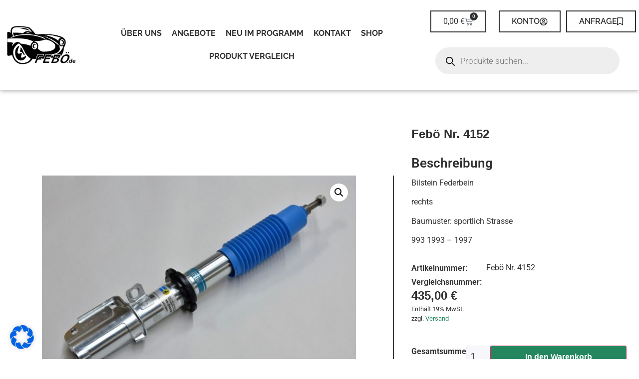

--- FILE ---
content_type: text/html; charset=UTF-8
request_url: https://www.feboe.de/produkt/feboe-nr-4152/
body_size: 33605
content:
<!doctype html>
<html lang="de" prefix="og: https://ogp.me/ns#">
<head>
	<meta charset="UTF-8">
	<meta name="viewport" content="width=device-width, initial-scale=1">
	<link rel="profile" href="https://gmpg.org/xfn/11">
					<script>document.documentElement.className = document.documentElement.className + ' yes-js js_active js'</script>
			
<!-- Suchmaschinen-Optimierung durch Rank Math PRO - https://rankmath.com/ -->
<title>Febö Nr. 4152 - FEBÖ oHG</title>
<meta name="description" content="Federbein li, 993 93 - 97"/>
<meta name="robots" content="index, follow, max-snippet:-1, max-video-preview:-1, max-image-preview:large"/>
<link rel="canonical" href="https://www.feboe.de/produkt/feboe-nr-4152/" />
<meta property="og:locale" content="de_DE" />
<meta property="og:type" content="product" />
<meta property="og:title" content="Febö Nr. 4152 - FEBÖ oHG" />
<meta property="og:description" content="Federbein li, 993 93 - 97" />
<meta property="og:url" content="https://www.feboe.de/produkt/feboe-nr-4152/" />
<meta property="og:site_name" content="FEBÖ oHG" />
<meta property="og:updated_time" content="2024-09-23T09:05:32+02:00" />
<meta property="og:image" content="https://www.feboe.de/wp-content/uploads/4152_ergebnis.jpg" />
<meta property="og:image:secure_url" content="https://www.feboe.de/wp-content/uploads/4152_ergebnis.jpg" />
<meta property="og:image:width" content="1811" />
<meta property="og:image:height" content="1200" />
<meta property="og:image:alt" content="Febö Nr. 4152" />
<meta property="og:image:type" content="image/jpeg" />
<meta property="product:price:amount" content="365.55" />
<meta property="product:price:currency" content="EUR" />
<meta property="product:availability" content="instock" />
<meta name="twitter:card" content="summary_large_image" />
<meta name="twitter:title" content="Febö Nr. 4152 - FEBÖ oHG" />
<meta name="twitter:description" content="Federbein li, 993 93 - 97" />
<meta name="twitter:image" content="https://www.feboe.de/wp-content/uploads/4152_ergebnis.jpg" />
<meta name="twitter:label1" content="Preis" />
<meta name="twitter:data1" content="365,55&nbsp;&euro;" />
<meta name="twitter:label2" content="Verfügbarkeit" />
<meta name="twitter:data2" content="Vorrätig" />
<script type="application/ld+json" class="rank-math-schema">{"@context":"https://schema.org","@graph":[{"@type":"Organization","@id":"https://www.feboe.de/#organization","name":"FEB\u00d6 oHG","url":"https://www.feboe.de","logo":{"@type":"ImageObject","@id":"https://www.feboe.de/#logo","url":"http://139427.webtonia-server3.de/wp-content/uploads/cropped-Logo1.png","contentUrl":"http://139427.webtonia-server3.de/wp-content/uploads/cropped-Logo1.png","caption":"FEB\u00d6 oHG","inLanguage":"de","width":"738","height":"448"}},{"@type":"WebSite","@id":"https://www.feboe.de/#website","url":"https://www.feboe.de","name":"FEB\u00d6 oHG","publisher":{"@id":"https://www.feboe.de/#organization"},"inLanguage":"de"},{"@type":"ImageObject","@id":"https://www.feboe.de/wp-content/uploads/4152_ergebnis.jpg","url":"https://www.feboe.de/wp-content/uploads/4152_ergebnis.jpg","width":"1811","height":"1200","inLanguage":"de"},{"@type":"ItemPage","@id":"https://www.feboe.de/produkt/feboe-nr-4152/#webpage","url":"https://www.feboe.de/produkt/feboe-nr-4152/","name":"Feb\u00f6 Nr. 4152 - FEB\u00d6 oHG","datePublished":"2022-01-13T16:28:37+01:00","dateModified":"2024-09-23T09:05:32+02:00","isPartOf":{"@id":"https://www.feboe.de/#website"},"primaryImageOfPage":{"@id":"https://www.feboe.de/wp-content/uploads/4152_ergebnis.jpg"},"inLanguage":"de"},{"@type":"Product","name":"Feb\u00f6 Nr. 4152 - FEB\u00d6 oHG","description":"Federbein li, 993 93 - 97","category":"964/993","mainEntityOfPage":{"@id":"https://www.feboe.de/produkt/feboe-nr-4152/#webpage"},"image":[{"@type":"ImageObject","url":"https://www.feboe.de/wp-content/uploads/4152_ergebnis.jpg","height":"1200","width":"1811"}],"offers":{"@type":"Offer","price":"365.55","priceCurrency":"EUR","priceValidUntil":"2027-12-31","availability":"http://schema.org/InStock","itemCondition":"NewCondition","url":"https://www.feboe.de/produkt/feboe-nr-4152/","seller":{"@type":"Organization","@id":"https://www.feboe.de/","name":"FEB\u00d6 oHG","url":"https://www.feboe.de","logo":"http://139427.webtonia-server3.de/wp-content/uploads/cropped-Logo1.png"},"priceSpecification":{"price":"365.55","priceCurrency":"EUR","valueAddedTaxIncluded":"false"}},"@id":"https://www.feboe.de/produkt/feboe-nr-4152/#richSnippet"}]}</script>
<!-- /Rank Math WordPress SEO Plugin -->

<link rel='dns-prefetch' href='//hcaptcha.com' />
<link rel="alternate" type="application/rss+xml" title="FEBÖ oHG &raquo; Feed" href="https://www.feboe.de/feed/" />
<link rel="alternate" type="application/rss+xml" title="FEBÖ oHG &raquo; Kommentar-Feed" href="https://www.feboe.de/comments/feed/" />
<link rel="alternate" title="oEmbed (JSON)" type="application/json+oembed" href="https://www.feboe.de/wp-json/oembed/1.0/embed?url=https%3A%2F%2Fwww.feboe.de%2Fprodukt%2Ffeboe-nr-4152%2F" />
<link rel="alternate" title="oEmbed (XML)" type="text/xml+oembed" href="https://www.feboe.de/wp-json/oembed/1.0/embed?url=https%3A%2F%2Fwww.feboe.de%2Fprodukt%2Ffeboe-nr-4152%2F&#038;format=xml" />
<style id='wp-img-auto-sizes-contain-inline-css'>
img:is([sizes=auto i],[sizes^="auto," i]){contain-intrinsic-size:3000px 1500px}
/*# sourceURL=wp-img-auto-sizes-contain-inline-css */
</style>
<link rel='stylesheet' id='german-market-blocks-integrations-css' href='https://www.feboe.de/wp-content/plugins/woocommerce-german-market/german-market-blocks/build/integrations.css?ver=3.52' media='all' />
<link rel='stylesheet' id='german-market-checkout-block-checkboxes-css' href='https://www.feboe.de/wp-content/plugins/woocommerce-german-market/german-market-blocks/build/blocks/checkout-checkboxes/style-index.css?ver=3.52' media='all' />
<link rel='stylesheet' id='german-market-product-charging-device-css' href='https://www.feboe.de/wp-content/plugins/woocommerce-german-market/german-market-blocks/build/blocks/product-charging-device/style-index.css?ver=3.52' media='all' />
<link rel='stylesheet' id='swiper-css' href='https://www.feboe.de/wp-content/plugins/elementor/assets/lib/swiper/v8/css/swiper.min.css?ver=8.4.5' media='all' />
<link rel='stylesheet' id='e-swiper-css' href='https://www.feboe.de/wp-content/plugins/elementor/assets/css/conditionals/e-swiper.min.css?ver=3.34.2' media='all' />
<link rel='stylesheet' id='elementor-icons-shared-0-css' href='https://www.feboe.de/wp-content/plugins/elementor/assets/lib/font-awesome/css/fontawesome.min.css?ver=5.15.3' media='all' />
<link rel='stylesheet' id='elementor-icons-fa-solid-css' href='https://www.feboe.de/wp-content/plugins/elementor/assets/lib/font-awesome/css/solid.min.css?ver=5.15.3' media='all' />
<style id='wp-emoji-styles-inline-css'>

	img.wp-smiley, img.emoji {
		display: inline !important;
		border: none !important;
		box-shadow: none !important;
		height: 1em !important;
		width: 1em !important;
		margin: 0 0.07em !important;
		vertical-align: -0.1em !important;
		background: none !important;
		padding: 0 !important;
	}
/*# sourceURL=wp-emoji-styles-inline-css */
</style>
<link rel='stylesheet' id='wp-block-library-css' href='https://www.feboe.de/wp-includes/css/dist/block-library/style.min.css?ver=e5fd043978288beb3146fa42ce572580' media='all' />
<link rel='stylesheet' id='jquery-selectBox-css' href='https://www.feboe.de/wp-content/plugins/yith-woocommerce-wishlist/assets/css/jquery.selectBox.css?ver=1.2.0' media='all' />
<link rel='stylesheet' id='woocommerce_prettyPhoto_css-css' href='//www.feboe.de/wp-content/plugins/woocommerce/assets/css/prettyPhoto.css?ver=3.1.6' media='all' />
<link rel='stylesheet' id='yith-wcwl-main-css' href='https://www.feboe.de/wp-content/plugins/yith-woocommerce-wishlist/assets/css/style.css?ver=4.11.0' media='all' />
<style id='yith-wcwl-main-inline-css'>
 :root { --color-add-to-wishlist-background: #333333; --color-add-to-wishlist-text: #FFFFFF; --color-add-to-wishlist-border: #333333; --color-add-to-wishlist-background-hover: #333333; --color-add-to-wishlist-text-hover: #FFFFFF; --color-add-to-wishlist-border-hover: #333333; --rounded-corners-radius: 16px; --color-add-to-cart-background: #333333; --color-add-to-cart-text: #FFFFFF; --color-add-to-cart-border: #333333; --color-add-to-cart-background-hover: #4F4F4F; --color-add-to-cart-text-hover: #FFFFFF; --color-add-to-cart-border-hover: #4F4F4F; --add-to-cart-rounded-corners-radius: 16px; --color-button-style-1-background: #333333; --color-button-style-1-text: #FFFFFF; --color-button-style-1-border: #333333; --color-button-style-1-background-hover: #4F4F4F; --color-button-style-1-text-hover: #FFFFFF; --color-button-style-1-border-hover: #4F4F4F; --color-button-style-2-background: #333333; --color-button-style-2-text: #FFFFFF; --color-button-style-2-border: #333333; --color-button-style-2-background-hover: #4F4F4F; --color-button-style-2-text-hover: #FFFFFF; --color-button-style-2-border-hover: #4F4F4F; --color-wishlist-table-background: #FFFFFF; --color-wishlist-table-text: #6d6c6c; --color-wishlist-table-border: #FFFFFF; --color-headers-background: #F4F4F4; --color-share-button-color: #FFFFFF; --color-share-button-color-hover: #FFFFFF; --color-fb-button-background: #39599E; --color-fb-button-background-hover: #595A5A; --color-tw-button-background: #45AFE2; --color-tw-button-background-hover: #595A5A; --color-pr-button-background: #AB2E31; --color-pr-button-background-hover: #595A5A; --color-em-button-background: #FBB102; --color-em-button-background-hover: #595A5A; --color-wa-button-background: #00A901; --color-wa-button-background-hover: #595A5A; --feedback-duration: 3s } 
 :root { --color-add-to-wishlist-background: #333333; --color-add-to-wishlist-text: #FFFFFF; --color-add-to-wishlist-border: #333333; --color-add-to-wishlist-background-hover: #333333; --color-add-to-wishlist-text-hover: #FFFFFF; --color-add-to-wishlist-border-hover: #333333; --rounded-corners-radius: 16px; --color-add-to-cart-background: #333333; --color-add-to-cart-text: #FFFFFF; --color-add-to-cart-border: #333333; --color-add-to-cart-background-hover: #4F4F4F; --color-add-to-cart-text-hover: #FFFFFF; --color-add-to-cart-border-hover: #4F4F4F; --add-to-cart-rounded-corners-radius: 16px; --color-button-style-1-background: #333333; --color-button-style-1-text: #FFFFFF; --color-button-style-1-border: #333333; --color-button-style-1-background-hover: #4F4F4F; --color-button-style-1-text-hover: #FFFFFF; --color-button-style-1-border-hover: #4F4F4F; --color-button-style-2-background: #333333; --color-button-style-2-text: #FFFFFF; --color-button-style-2-border: #333333; --color-button-style-2-background-hover: #4F4F4F; --color-button-style-2-text-hover: #FFFFFF; --color-button-style-2-border-hover: #4F4F4F; --color-wishlist-table-background: #FFFFFF; --color-wishlist-table-text: #6d6c6c; --color-wishlist-table-border: #FFFFFF; --color-headers-background: #F4F4F4; --color-share-button-color: #FFFFFF; --color-share-button-color-hover: #FFFFFF; --color-fb-button-background: #39599E; --color-fb-button-background-hover: #595A5A; --color-tw-button-background: #45AFE2; --color-tw-button-background-hover: #595A5A; --color-pr-button-background: #AB2E31; --color-pr-button-background-hover: #595A5A; --color-em-button-background: #FBB102; --color-em-button-background-hover: #595A5A; --color-wa-button-background: #00A901; --color-wa-button-background-hover: #595A5A; --feedback-duration: 3s } 
/*# sourceURL=yith-wcwl-main-inline-css */
</style>
<link rel='stylesheet' id='jet-engine-frontend-css' href='https://www.feboe.de/wp-content/plugins/jet-engine/assets/css/frontend.css?ver=3.7.9.1' media='all' />
<style id='global-styles-inline-css'>
:root{--wp--preset--aspect-ratio--square: 1;--wp--preset--aspect-ratio--4-3: 4/3;--wp--preset--aspect-ratio--3-4: 3/4;--wp--preset--aspect-ratio--3-2: 3/2;--wp--preset--aspect-ratio--2-3: 2/3;--wp--preset--aspect-ratio--16-9: 16/9;--wp--preset--aspect-ratio--9-16: 9/16;--wp--preset--color--black: #000000;--wp--preset--color--cyan-bluish-gray: #abb8c3;--wp--preset--color--white: #ffffff;--wp--preset--color--pale-pink: #f78da7;--wp--preset--color--vivid-red: #cf2e2e;--wp--preset--color--luminous-vivid-orange: #ff6900;--wp--preset--color--luminous-vivid-amber: #fcb900;--wp--preset--color--light-green-cyan: #7bdcb5;--wp--preset--color--vivid-green-cyan: #00d084;--wp--preset--color--pale-cyan-blue: #8ed1fc;--wp--preset--color--vivid-cyan-blue: #0693e3;--wp--preset--color--vivid-purple: #9b51e0;--wp--preset--gradient--vivid-cyan-blue-to-vivid-purple: linear-gradient(135deg,rgb(6,147,227) 0%,rgb(155,81,224) 100%);--wp--preset--gradient--light-green-cyan-to-vivid-green-cyan: linear-gradient(135deg,rgb(122,220,180) 0%,rgb(0,208,130) 100%);--wp--preset--gradient--luminous-vivid-amber-to-luminous-vivid-orange: linear-gradient(135deg,rgb(252,185,0) 0%,rgb(255,105,0) 100%);--wp--preset--gradient--luminous-vivid-orange-to-vivid-red: linear-gradient(135deg,rgb(255,105,0) 0%,rgb(207,46,46) 100%);--wp--preset--gradient--very-light-gray-to-cyan-bluish-gray: linear-gradient(135deg,rgb(238,238,238) 0%,rgb(169,184,195) 100%);--wp--preset--gradient--cool-to-warm-spectrum: linear-gradient(135deg,rgb(74,234,220) 0%,rgb(151,120,209) 20%,rgb(207,42,186) 40%,rgb(238,44,130) 60%,rgb(251,105,98) 80%,rgb(254,248,76) 100%);--wp--preset--gradient--blush-light-purple: linear-gradient(135deg,rgb(255,206,236) 0%,rgb(152,150,240) 100%);--wp--preset--gradient--blush-bordeaux: linear-gradient(135deg,rgb(254,205,165) 0%,rgb(254,45,45) 50%,rgb(107,0,62) 100%);--wp--preset--gradient--luminous-dusk: linear-gradient(135deg,rgb(255,203,112) 0%,rgb(199,81,192) 50%,rgb(65,88,208) 100%);--wp--preset--gradient--pale-ocean: linear-gradient(135deg,rgb(255,245,203) 0%,rgb(182,227,212) 50%,rgb(51,167,181) 100%);--wp--preset--gradient--electric-grass: linear-gradient(135deg,rgb(202,248,128) 0%,rgb(113,206,126) 100%);--wp--preset--gradient--midnight: linear-gradient(135deg,rgb(2,3,129) 0%,rgb(40,116,252) 100%);--wp--preset--font-size--small: 13px;--wp--preset--font-size--medium: 20px;--wp--preset--font-size--large: 36px;--wp--preset--font-size--x-large: 42px;--wp--preset--spacing--20: 0.44rem;--wp--preset--spacing--30: 0.67rem;--wp--preset--spacing--40: 1rem;--wp--preset--spacing--50: 1.5rem;--wp--preset--spacing--60: 2.25rem;--wp--preset--spacing--70: 3.38rem;--wp--preset--spacing--80: 5.06rem;--wp--preset--shadow--natural: 6px 6px 9px rgba(0, 0, 0, 0.2);--wp--preset--shadow--deep: 12px 12px 50px rgba(0, 0, 0, 0.4);--wp--preset--shadow--sharp: 6px 6px 0px rgba(0, 0, 0, 0.2);--wp--preset--shadow--outlined: 6px 6px 0px -3px rgb(255, 255, 255), 6px 6px rgb(0, 0, 0);--wp--preset--shadow--crisp: 6px 6px 0px rgb(0, 0, 0);}:root { --wp--style--global--content-size: 800px;--wp--style--global--wide-size: 1200px; }:where(body) { margin: 0; }.wp-site-blocks > .alignleft { float: left; margin-right: 2em; }.wp-site-blocks > .alignright { float: right; margin-left: 2em; }.wp-site-blocks > .aligncenter { justify-content: center; margin-left: auto; margin-right: auto; }:where(.wp-site-blocks) > * { margin-block-start: 24px; margin-block-end: 0; }:where(.wp-site-blocks) > :first-child { margin-block-start: 0; }:where(.wp-site-blocks) > :last-child { margin-block-end: 0; }:root { --wp--style--block-gap: 24px; }:root :where(.is-layout-flow) > :first-child{margin-block-start: 0;}:root :where(.is-layout-flow) > :last-child{margin-block-end: 0;}:root :where(.is-layout-flow) > *{margin-block-start: 24px;margin-block-end: 0;}:root :where(.is-layout-constrained) > :first-child{margin-block-start: 0;}:root :where(.is-layout-constrained) > :last-child{margin-block-end: 0;}:root :where(.is-layout-constrained) > *{margin-block-start: 24px;margin-block-end: 0;}:root :where(.is-layout-flex){gap: 24px;}:root :where(.is-layout-grid){gap: 24px;}.is-layout-flow > .alignleft{float: left;margin-inline-start: 0;margin-inline-end: 2em;}.is-layout-flow > .alignright{float: right;margin-inline-start: 2em;margin-inline-end: 0;}.is-layout-flow > .aligncenter{margin-left: auto !important;margin-right: auto !important;}.is-layout-constrained > .alignleft{float: left;margin-inline-start: 0;margin-inline-end: 2em;}.is-layout-constrained > .alignright{float: right;margin-inline-start: 2em;margin-inline-end: 0;}.is-layout-constrained > .aligncenter{margin-left: auto !important;margin-right: auto !important;}.is-layout-constrained > :where(:not(.alignleft):not(.alignright):not(.alignfull)){max-width: var(--wp--style--global--content-size);margin-left: auto !important;margin-right: auto !important;}.is-layout-constrained > .alignwide{max-width: var(--wp--style--global--wide-size);}body .is-layout-flex{display: flex;}.is-layout-flex{flex-wrap: wrap;align-items: center;}.is-layout-flex > :is(*, div){margin: 0;}body .is-layout-grid{display: grid;}.is-layout-grid > :is(*, div){margin: 0;}body{padding-top: 0px;padding-right: 0px;padding-bottom: 0px;padding-left: 0px;}a:where(:not(.wp-element-button)){text-decoration: underline;}:root :where(.wp-element-button, .wp-block-button__link){background-color: #32373c;border-width: 0;color: #fff;font-family: inherit;font-size: inherit;font-style: inherit;font-weight: inherit;letter-spacing: inherit;line-height: inherit;padding-top: calc(0.667em + 2px);padding-right: calc(1.333em + 2px);padding-bottom: calc(0.667em + 2px);padding-left: calc(1.333em + 2px);text-decoration: none;text-transform: inherit;}.has-black-color{color: var(--wp--preset--color--black) !important;}.has-cyan-bluish-gray-color{color: var(--wp--preset--color--cyan-bluish-gray) !important;}.has-white-color{color: var(--wp--preset--color--white) !important;}.has-pale-pink-color{color: var(--wp--preset--color--pale-pink) !important;}.has-vivid-red-color{color: var(--wp--preset--color--vivid-red) !important;}.has-luminous-vivid-orange-color{color: var(--wp--preset--color--luminous-vivid-orange) !important;}.has-luminous-vivid-amber-color{color: var(--wp--preset--color--luminous-vivid-amber) !important;}.has-light-green-cyan-color{color: var(--wp--preset--color--light-green-cyan) !important;}.has-vivid-green-cyan-color{color: var(--wp--preset--color--vivid-green-cyan) !important;}.has-pale-cyan-blue-color{color: var(--wp--preset--color--pale-cyan-blue) !important;}.has-vivid-cyan-blue-color{color: var(--wp--preset--color--vivid-cyan-blue) !important;}.has-vivid-purple-color{color: var(--wp--preset--color--vivid-purple) !important;}.has-black-background-color{background-color: var(--wp--preset--color--black) !important;}.has-cyan-bluish-gray-background-color{background-color: var(--wp--preset--color--cyan-bluish-gray) !important;}.has-white-background-color{background-color: var(--wp--preset--color--white) !important;}.has-pale-pink-background-color{background-color: var(--wp--preset--color--pale-pink) !important;}.has-vivid-red-background-color{background-color: var(--wp--preset--color--vivid-red) !important;}.has-luminous-vivid-orange-background-color{background-color: var(--wp--preset--color--luminous-vivid-orange) !important;}.has-luminous-vivid-amber-background-color{background-color: var(--wp--preset--color--luminous-vivid-amber) !important;}.has-light-green-cyan-background-color{background-color: var(--wp--preset--color--light-green-cyan) !important;}.has-vivid-green-cyan-background-color{background-color: var(--wp--preset--color--vivid-green-cyan) !important;}.has-pale-cyan-blue-background-color{background-color: var(--wp--preset--color--pale-cyan-blue) !important;}.has-vivid-cyan-blue-background-color{background-color: var(--wp--preset--color--vivid-cyan-blue) !important;}.has-vivid-purple-background-color{background-color: var(--wp--preset--color--vivid-purple) !important;}.has-black-border-color{border-color: var(--wp--preset--color--black) !important;}.has-cyan-bluish-gray-border-color{border-color: var(--wp--preset--color--cyan-bluish-gray) !important;}.has-white-border-color{border-color: var(--wp--preset--color--white) !important;}.has-pale-pink-border-color{border-color: var(--wp--preset--color--pale-pink) !important;}.has-vivid-red-border-color{border-color: var(--wp--preset--color--vivid-red) !important;}.has-luminous-vivid-orange-border-color{border-color: var(--wp--preset--color--luminous-vivid-orange) !important;}.has-luminous-vivid-amber-border-color{border-color: var(--wp--preset--color--luminous-vivid-amber) !important;}.has-light-green-cyan-border-color{border-color: var(--wp--preset--color--light-green-cyan) !important;}.has-vivid-green-cyan-border-color{border-color: var(--wp--preset--color--vivid-green-cyan) !important;}.has-pale-cyan-blue-border-color{border-color: var(--wp--preset--color--pale-cyan-blue) !important;}.has-vivid-cyan-blue-border-color{border-color: var(--wp--preset--color--vivid-cyan-blue) !important;}.has-vivid-purple-border-color{border-color: var(--wp--preset--color--vivid-purple) !important;}.has-vivid-cyan-blue-to-vivid-purple-gradient-background{background: var(--wp--preset--gradient--vivid-cyan-blue-to-vivid-purple) !important;}.has-light-green-cyan-to-vivid-green-cyan-gradient-background{background: var(--wp--preset--gradient--light-green-cyan-to-vivid-green-cyan) !important;}.has-luminous-vivid-amber-to-luminous-vivid-orange-gradient-background{background: var(--wp--preset--gradient--luminous-vivid-amber-to-luminous-vivid-orange) !important;}.has-luminous-vivid-orange-to-vivid-red-gradient-background{background: var(--wp--preset--gradient--luminous-vivid-orange-to-vivid-red) !important;}.has-very-light-gray-to-cyan-bluish-gray-gradient-background{background: var(--wp--preset--gradient--very-light-gray-to-cyan-bluish-gray) !important;}.has-cool-to-warm-spectrum-gradient-background{background: var(--wp--preset--gradient--cool-to-warm-spectrum) !important;}.has-blush-light-purple-gradient-background{background: var(--wp--preset--gradient--blush-light-purple) !important;}.has-blush-bordeaux-gradient-background{background: var(--wp--preset--gradient--blush-bordeaux) !important;}.has-luminous-dusk-gradient-background{background: var(--wp--preset--gradient--luminous-dusk) !important;}.has-pale-ocean-gradient-background{background: var(--wp--preset--gradient--pale-ocean) !important;}.has-electric-grass-gradient-background{background: var(--wp--preset--gradient--electric-grass) !important;}.has-midnight-gradient-background{background: var(--wp--preset--gradient--midnight) !important;}.has-small-font-size{font-size: var(--wp--preset--font-size--small) !important;}.has-medium-font-size{font-size: var(--wp--preset--font-size--medium) !important;}.has-large-font-size{font-size: var(--wp--preset--font-size--large) !important;}.has-x-large-font-size{font-size: var(--wp--preset--font-size--x-large) !important;}
:root :where(.wp-block-pullquote){font-size: 1.5em;line-height: 1.6;}
/*# sourceURL=global-styles-inline-css */
</style>
<link rel='stylesheet' id='wpa-css-css' href='https://www.feboe.de/wp-content/plugins/honeypot/includes/css/wpa.css?ver=2.3.04' media='all' />
<link rel='stylesheet' id='user-registration-general-css' href='https://www.feboe.de/wp-content/plugins/user-registration-pro/assets/css/user-registration.css?ver=5.4.5' media='all' />
<link rel='stylesheet' id='user-registration-pro-admin-style-css' href='https://www.feboe.de/wp-content/plugins/user-registration-pro/assets/css/user-registration-pro-admin.css?ver=5.4.5' media='all' />
<link rel='stylesheet' id='wt-accordion-styles-css' href='https://www.feboe.de/wp-content/plugins/webtonia-woocommerce-category-accordion/accordion.css?ver=e5fd043978288beb3146fa42ce572580' media='all' />
<link rel='stylesheet' id='photoswipe-css' href='https://www.feboe.de/wp-content/plugins/woocommerce/assets/css/photoswipe/photoswipe.min.css?ver=10.4.3' media='all' />
<link rel='stylesheet' id='photoswipe-default-skin-css' href='https://www.feboe.de/wp-content/plugins/woocommerce/assets/css/photoswipe/default-skin/default-skin.min.css?ver=10.4.3' media='all' />
<link rel='stylesheet' id='woocommerce-layout-css' href='https://www.feboe.de/wp-content/plugins/woocommerce/assets/css/woocommerce-layout.css?ver=10.4.3' media='all' />
<link rel='stylesheet' id='woocommerce-smallscreen-css' href='https://www.feboe.de/wp-content/plugins/woocommerce/assets/css/woocommerce-smallscreen.css?ver=10.4.3' media='only screen and (max-width: 768px)' />
<link rel='stylesheet' id='woocommerce-general-css' href='https://www.feboe.de/wp-content/plugins/woocommerce/assets/css/woocommerce.css?ver=10.4.3' media='all' />
<style id='woocommerce-inline-inline-css'>
.woocommerce form .form-row .required { visibility: visible; }
/*# sourceURL=woocommerce-inline-inline-css */
</style>
<link rel='stylesheet' id='wp-admin-protector-styles-css' href='https://www.feboe.de/wp-content/plugins/wp-admin-protector//assets/css/wp-admin-protector.css?ver=1.0.12' media='all' />
<link rel='stylesheet' id='hide-admin-bar-based-on-user-roles-css' href='https://www.feboe.de/wp-content/plugins/hide-admin-bar-based-on-user-roles/public/css/hide-admin-bar-based-on-user-roles-public.css?ver=7.0.2' media='all' />
<link rel='stylesheet' id='yith_wcbm_badge_style-css' href='https://www.feboe.de/wp-content/plugins/yith-woocommerce-badges-management/assets/css/frontend.css?ver=3.21.0' media='all' />
<style id='yith_wcbm_badge_style-inline-css'>
.yith-wcbm-badge.yith-wcbm-badge-text.yith-wcbm-badge-5983 {
				top: 0; left: 0; 
				
				-ms-transform: ; 
				-webkit-transform: ; 
				transform: ;
				padding: 0px 0px 0px 0px;
				background-color:#24865f; border-radius: 0px 0px 0px 0px; width:150px; height:50px;
			}
/*# sourceURL=yith_wcbm_badge_style-inline-css */
</style>
<link rel='stylesheet' id='yith-gfont-open-sans-css' href='https://www.feboe.de/wp-content/plugins/yith-woocommerce-badges-management/assets/fonts/open-sans/style.css?ver=3.21.0' media='all' />
<link rel='stylesheet' id='dgwt-wcas-style-css' href='https://www.feboe.de/wp-content/plugins/ajax-search-for-woocommerce/assets/css/style.min.css?ver=1.32.2' media='all' />
<link rel='stylesheet' id='hello-elementor-css' href='https://www.feboe.de/wp-content/themes/hello-elementor/assets/css/reset.css?ver=3.4.5' media='all' />
<link rel='stylesheet' id='hello-elementor-theme-style-css' href='https://www.feboe.de/wp-content/themes/hello-elementor/assets/css/theme.css?ver=3.4.5' media='all' />
<link rel='stylesheet' id='jet-woo-builder-css' href='https://www.feboe.de/wp-content/plugins/jet-woo-builder/assets/css/frontend.css?ver=2.2.3' media='all' />
<style id='jet-woo-builder-inline-css'>
@font-face {
				font-family: "WooCommerce";
				font-weight: normal;
				font-style: normal;
				src: url("https://www.feboe.de/wp-content/plugins/woocommerce/assets/fonts/WooCommerce.eot");
				src: url("https://www.feboe.de/wp-content/plugins/woocommerce/assets/fonts/WooCommerce.eot?#iefix") format("embedded-opentype"),
					 url("https://www.feboe.de/wp-content/plugins/woocommerce/assets/fonts/WooCommerce.woff") format("woff"),
					 url("https://www.feboe.de/wp-content/plugins/woocommerce/assets/fonts/WooCommerce.ttf") format("truetype"),
					 url("https://www.feboe.de/wp-content/plugins/woocommerce/assets/fonts/WooCommerce.svg#WooCommerce") format("svg");
			}
/*# sourceURL=jet-woo-builder-inline-css */
</style>
<link rel='stylesheet' id='jet-woo-builder-frontend-font-css' href='https://www.feboe.de/wp-content/plugins/jet-woo-builder/assets/css/lib/jetwoobuilder-frontend-font/css/jetwoobuilder-frontend-font.css?ver=2.2.3' media='all' />
<link rel='stylesheet' id='elementor-frontend-css' href='https://www.feboe.de/wp-content/uploads/elementor/css/custom-frontend.min.css?ver=1769079734' media='all' />
<link rel='stylesheet' id='widget-image-css' href='https://www.feboe.de/wp-content/plugins/elementor/assets/css/widget-image.min.css?ver=3.34.2' media='all' />
<link rel='stylesheet' id='widget-nav-menu-css' href='https://www.feboe.de/wp-content/uploads/elementor/css/custom-pro-widget-nav-menu.min.css?ver=1769079734' media='all' />
<link rel='stylesheet' id='widget-woocommerce-menu-cart-css' href='https://www.feboe.de/wp-content/uploads/elementor/css/custom-pro-widget-woocommerce-menu-cart.min.css?ver=1769079734' media='all' />
<link rel='stylesheet' id='e-sticky-css' href='https://www.feboe.de/wp-content/plugins/elementor-pro/assets/css/modules/sticky.min.css?ver=3.33.1' media='all' />
<link rel='stylesheet' id='widget-heading-css' href='https://www.feboe.de/wp-content/plugins/elementor/assets/css/widget-heading.min.css?ver=3.34.2' media='all' />
<link rel='stylesheet' id='jet-cw-frontend-css' href='https://www.feboe.de/wp-content/plugins/jet-compare-wishlist/assets/css/frontend.css?ver=1.5.12.2' media='all' />
<link rel='stylesheet' id='jet-cw-widget-cw-button-css' href='https://www.feboe.de/wp-content/plugins/jet-compare-wishlist/assets/css/widgets/cw-button.css?ver=1.5.12.2' media='all' />
<link rel='stylesheet' id='widget-loop-common-css' href='https://www.feboe.de/wp-content/plugins/elementor-pro/assets/css/widget-loop-common.min.css?ver=3.33.1' media='all' />
<link rel='stylesheet' id='widget-loop-carousel-css' href='https://www.feboe.de/wp-content/plugins/elementor-pro/assets/css/widget-loop-carousel.min.css?ver=3.33.1' media='all' />
<link rel='stylesheet' id='elementor-icons-css' href='https://www.feboe.de/wp-content/plugins/elementor/assets/lib/eicons/css/elementor-icons.min.css?ver=5.46.0' media='all' />
<link rel='stylesheet' id='elementor-post-4-css' href='https://www.feboe.de/wp-content/uploads/elementor/css/post-4.css?ver=1769079735' media='all' />
<link rel='stylesheet' id='elementor-post-18-css' href='https://www.feboe.de/wp-content/uploads/elementor/css/post-18.css?ver=1769079735' media='all' />
<link rel='stylesheet' id='elementor-post-199-css' href='https://www.feboe.de/wp-content/uploads/elementor/css/post-199.css?ver=1769079735' media='all' />
<link rel='stylesheet' id='elementor-post-8477-css' href='https://www.feboe.de/wp-content/uploads/elementor/css/post-8477.css?ver=1769079735' media='all' />
<link rel='stylesheet' id='borlabs-cookie-css' href='https://www.feboe.de/wp-content/cache/borlabs-cookie/borlabs-cookie_1_de.css?ver=2.3.5-19281' media='all' />
<link rel='stylesheet' id='german-market-blocks-order-button-position-css' href='https://www.feboe.de/wp-content/plugins/woocommerce-german-market/german-market-blocks/additional-css/order-button-checkout-fields.css?ver=3.52' media='all' />
<link rel='stylesheet' id='woocommerce-de_frontend_styles-css' href='https://www.feboe.de/wp-content/plugins/woocommerce-german-market/css/frontend.min.css?ver=3.52' media='all' />
<link rel='stylesheet' id='bm-frontend-css' href='https://www.feboe.de/wp-content/plugins/b2b-market/assets/public/bm-frontend.min.css?ver=2.1.10' media='all' />
<link rel='stylesheet' id='elementor-gf-local-roboto-css' href='https://www.feboe.de/wp-content/uploads/elementor/google-fonts/css/roboto.css?ver=1743404810' media='all' />
<link rel='stylesheet' id='elementor-gf-local-robotoslab-css' href='https://www.feboe.de/wp-content/uploads/elementor/google-fonts/css/robotoslab.css?ver=1743404814' media='all' />
<link rel='stylesheet' id='elementor-gf-local-raleway-css' href='https://www.feboe.de/wp-content/uploads/elementor/google-fonts/css/raleway.css?ver=1743404818' media='all' />
<link rel='stylesheet' id='elementor-icons-fa-regular-css' href='https://www.feboe.de/wp-content/plugins/elementor/assets/lib/font-awesome/css/regular.min.css?ver=5.15.3' media='all' />
<script type="text/template" id="tmpl-variation-template">
	<div class="woocommerce-variation-description">{{{ data.variation.variation_description }}}</div>
	<div class="woocommerce-variation-price">{{{ data.variation.price_html }}}</div>
	<div class="woocommerce-variation-availability">{{{ data.variation.availability_html }}}</div>
</script>
<script type="text/template" id="tmpl-unavailable-variation-template">
	<p role="alert">Dieses Produkt ist leider nicht verfügbar. Bitte wähle eine andere Kombination.</p>
</script>
<script src="https://www.feboe.de/wp-includes/js/jquery/jquery.min.js?ver=3.7.1" id="jquery-core-js"></script>
<script src="https://www.feboe.de/wp-includes/js/jquery/jquery-migrate.min.js?ver=3.4.1" id="jquery-migrate-js"></script>
<script src="https://www.feboe.de/wp-content/plugins/webtonia-woocommerce-category-accordion/accordion.js?ver=1" id="wt-accordion-scripts-js"></script>
<script src="https://www.feboe.de/wp-content/plugins/woocommerce/assets/js/jquery-blockui/jquery.blockUI.min.js?ver=2.7.0-wc.10.4.3" id="wc-jquery-blockui-js" defer data-wp-strategy="defer"></script>
<script id="wc-add-to-cart-js-extra">
var wc_add_to_cart_params = {"ajax_url":"/wp-admin/admin-ajax.php","wc_ajax_url":"/?wc-ajax=%%endpoint%%","i18n_view_cart":"Warenkorb anzeigen","cart_url":"https://www.feboe.de/warenkorb/","is_cart":"","cart_redirect_after_add":"no"};
//# sourceURL=wc-add-to-cart-js-extra
</script>
<script src="https://www.feboe.de/wp-content/plugins/woocommerce/assets/js/frontend/add-to-cart.min.js?ver=10.4.3" id="wc-add-to-cart-js" defer data-wp-strategy="defer"></script>
<script src="https://www.feboe.de/wp-content/plugins/woocommerce/assets/js/zoom/jquery.zoom.min.js?ver=1.7.21-wc.10.4.3" id="wc-zoom-js" defer data-wp-strategy="defer"></script>
<script src="https://www.feboe.de/wp-content/plugins/woocommerce/assets/js/flexslider/jquery.flexslider.min.js?ver=2.7.2-wc.10.4.3" id="wc-flexslider-js" defer data-wp-strategy="defer"></script>
<script src="https://www.feboe.de/wp-content/plugins/woocommerce/assets/js/photoswipe/photoswipe.min.js?ver=4.1.1-wc.10.4.3" id="wc-photoswipe-js" defer data-wp-strategy="defer"></script>
<script src="https://www.feboe.de/wp-content/plugins/woocommerce/assets/js/photoswipe/photoswipe-ui-default.min.js?ver=4.1.1-wc.10.4.3" id="wc-photoswipe-ui-default-js" defer data-wp-strategy="defer"></script>
<script id="wc-single-product-js-extra">
var wc_single_product_params = {"i18n_required_rating_text":"Bitte w\u00e4hle eine Bewertung","i18n_rating_options":["1 von 5\u00a0Sternen","2 von 5\u00a0Sternen","3 von 5\u00a0Sternen","4 von 5\u00a0Sternen","5 von 5\u00a0Sternen"],"i18n_product_gallery_trigger_text":"Bildergalerie im Vollbildmodus anzeigen","review_rating_required":"yes","flexslider":{"rtl":false,"animation":"slide","smoothHeight":true,"directionNav":false,"controlNav":"thumbnails","slideshow":false,"animationSpeed":500,"animationLoop":false,"allowOneSlide":false},"zoom_enabled":"1","zoom_options":[],"photoswipe_enabled":"1","photoswipe_options":{"shareEl":false,"closeOnScroll":false,"history":false,"hideAnimationDuration":0,"showAnimationDuration":0},"flexslider_enabled":"1"};
//# sourceURL=wc-single-product-js-extra
</script>
<script src="https://www.feboe.de/wp-content/plugins/woocommerce/assets/js/frontend/single-product.min.js?ver=10.4.3" id="wc-single-product-js" defer data-wp-strategy="defer"></script>
<script src="https://www.feboe.de/wp-content/plugins/woocommerce/assets/js/js-cookie/js.cookie.min.js?ver=2.1.4-wc.10.4.3" id="wc-js-cookie-js" defer data-wp-strategy="defer"></script>
<script id="woocommerce-js-extra">
var woocommerce_params = {"ajax_url":"/wp-admin/admin-ajax.php","wc_ajax_url":"/?wc-ajax=%%endpoint%%","i18n_password_show":"Passwort anzeigen","i18n_password_hide":"Passwort ausblenden"};
//# sourceURL=woocommerce-js-extra
</script>
<script src="https://www.feboe.de/wp-content/plugins/woocommerce/assets/js/frontend/woocommerce.min.js?ver=10.4.3" id="woocommerce-js" defer data-wp-strategy="defer"></script>
<script src="https://www.feboe.de/wp-content/plugins/hide-admin-bar-based-on-user-roles/public/js/hide-admin-bar-based-on-user-roles-public.js?ver=7.0.2" id="hide-admin-bar-based-on-user-roles-js"></script>
<script src="https://www.feboe.de/wp-includes/js/underscore.min.js?ver=1.13.7" id="underscore-js"></script>
<script id="wp-util-js-extra">
var _wpUtilSettings = {"ajax":{"url":"/wp-admin/admin-ajax.php"}};
//# sourceURL=wp-util-js-extra
</script>
<script src="https://www.feboe.de/wp-includes/js/wp-util.min.js?ver=e5fd043978288beb3146fa42ce572580" id="wp-util-js"></script>
<script id="wc-add-to-cart-variation-js-extra">
var wc_add_to_cart_variation_params = {"wc_ajax_url":"/?wc-ajax=%%endpoint%%","i18n_no_matching_variations_text":"Es entsprechen leider keine Produkte deiner Auswahl. Bitte w\u00e4hle eine andere Kombination.","i18n_make_a_selection_text":"Bitte w\u00e4hle die Produktoptionen, bevor du den Artikel in den Warenkorb legst.","i18n_unavailable_text":"Dieses Produkt ist leider nicht verf\u00fcgbar. Bitte w\u00e4hle eine andere Kombination.","i18n_reset_alert_text":"Deine Auswahl wurde zur\u00fcckgesetzt. Bitte w\u00e4hle Produktoptionen aus, bevor du den Artikel in den Warenkorb legst."};
//# sourceURL=wc-add-to-cart-variation-js-extra
</script>
<script src="https://www.feboe.de/wp-content/plugins/woocommerce/assets/js/frontend/add-to-cart-variation.min.js?ver=10.4.3" id="wc-add-to-cart-variation-js" defer data-wp-strategy="defer"></script>
<script id="bm-update-price-js-js-extra">
var bm_update_price = {"ajax_url":"https://www.feboe.de/wp-admin/admin-ajax.php","nonce":"0f7a620219","bulk_price_table_bg_color":"#eaeaea","bulk_price_table_font_color":"#222222","bulk_price_table_class":"bm-bulk-table","bulk_price_table_pick_min_max_qty":"min","german_market_price_variable_products":"woocommerce","wc_thousand_sep":".","theme_css_selector_price_element":".summary \u003E .price","theme_css_selector_price_per_unit_element":".summary \u003E .price-per-unit"};
//# sourceURL=bm-update-price-js-js-extra
</script>
<script src="https://www.feboe.de/wp-content/plugins/b2b-market/assets/public/bm-update-price.min.js?ver=2.1.10" id="bm-update-price-js-js"></script>
<script id="woocommerce_de_frontend-js-extra">
var sepa_ajax_object = {"ajax_url":"https://www.feboe.de/wp-admin/admin-ajax.php","nonce":"c76866a302"};
var woocommerce_remove_updated_totals = {"val":"0"};
var woocommerce_payment_update = {"val":"1"};
var german_market_price_variable_products = {"val":"gm_default"};
var german_market_price_variable_theme_extra_element = {"val":".elementor-jet-single-price.jet-woo-builder .price:first-child"};
var german_market_legal_info_product_reviews = {"element":".woocommerce-Reviews .commentlist","activated":"off"};
var ship_different_address = {"message":"\u003Cp class=\"woocommerce-notice woocommerce-notice--info woocommerce-info\" id=\"german-market-puchase-on-account-message\"\u003E\"Lieferung an eine andere Adresse senden\" ist f\u00fcr die gew\u00e4hlte Zahlungsart \"Kauf auf Rechnung\" nicht verf\u00fcgbar und wurde deaktiviert!\u003C/p\u003E","before_element":".woocommerce-checkout-payment"};
//# sourceURL=woocommerce_de_frontend-js-extra
</script>
<script src="https://www.feboe.de/wp-content/plugins/woocommerce-german-market/js/WooCommerce-German-Market-Frontend.min.js?ver=3.52" id="woocommerce_de_frontend-js"></script>
<link rel="https://api.w.org/" href="https://www.feboe.de/wp-json/" /><link rel="alternate" title="JSON" type="application/json" href="https://www.feboe.de/wp-json/wp/v2/product/2587" /><link rel="EditURI" type="application/rsd+xml" title="RSD" href="https://www.feboe.de/xmlrpc.php?rsd" />

<link rel='shortlink' href='https://www.feboe.de/?p=2587' />
<style>
.h-captcha{position:relative;display:block;margin-bottom:2rem;padding:0;clear:both}.h-captcha[data-size="normal"]{width:302px;height:76px}.h-captcha[data-size="compact"]{width:158px;height:138px}.h-captcha[data-size="invisible"]{display:none}.h-captcha iframe{z-index:1}.h-captcha::before{content:"";display:block;position:absolute;top:0;left:0;background:url(https://www.feboe.de/wp-content/plugins/hcaptcha-for-forms-and-more/assets/images/hcaptcha-div-logo.svg) no-repeat;border:1px solid #fff0;border-radius:4px;box-sizing:border-box}.h-captcha::after{content:"The hCaptcha loading is delayed until user interaction.";font-family:-apple-system,system-ui,BlinkMacSystemFont,"Segoe UI",Roboto,Oxygen,Ubuntu,"Helvetica Neue",Arial,sans-serif;font-size:10px;font-weight:500;position:absolute;top:0;bottom:0;left:0;right:0;box-sizing:border-box;color:#bf1722;opacity:0}.h-captcha:not(:has(iframe))::after{animation:hcap-msg-fade-in .3s ease forwards;animation-delay:2s}.h-captcha:has(iframe)::after{animation:none;opacity:0}@keyframes hcap-msg-fade-in{to{opacity:1}}.h-captcha[data-size="normal"]::before{width:302px;height:76px;background-position:93.8% 28%}.h-captcha[data-size="normal"]::after{width:302px;height:76px;display:flex;flex-wrap:wrap;align-content:center;line-height:normal;padding:0 75px 0 10px}.h-captcha[data-size="compact"]::before{width:158px;height:138px;background-position:49.9% 78.8%}.h-captcha[data-size="compact"]::after{width:158px;height:138px;text-align:center;line-height:normal;padding:24px 10px 10px 10px}.h-captcha[data-theme="light"]::before,body.is-light-theme .h-captcha[data-theme="auto"]::before,.h-captcha[data-theme="auto"]::before{background-color:#fafafa;border:1px solid #e0e0e0}.h-captcha[data-theme="dark"]::before,body.is-dark-theme .h-captcha[data-theme="auto"]::before,html.wp-dark-mode-active .h-captcha[data-theme="auto"]::before,html.drdt-dark-mode .h-captcha[data-theme="auto"]::before{background-image:url(https://www.feboe.de/wp-content/plugins/hcaptcha-for-forms-and-more/assets/images/hcaptcha-div-logo-white.svg);background-repeat:no-repeat;background-color:#333;border:1px solid #f5f5f5}@media (prefers-color-scheme:dark){.h-captcha[data-theme="auto"]::before{background-image:url(https://www.feboe.de/wp-content/plugins/hcaptcha-for-forms-and-more/assets/images/hcaptcha-div-logo-white.svg);background-repeat:no-repeat;background-color:#333;border:1px solid #f5f5f5}}.h-captcha[data-theme="custom"]::before{background-color:initial}.h-captcha[data-size="invisible"]::before,.h-captcha[data-size="invisible"]::after{display:none}.h-captcha iframe{position:relative}div[style*="z-index: 2147483647"] div[style*="border-width: 11px"][style*="position: absolute"][style*="pointer-events: none"]{border-style:none}
</style>
<style>
.elementor-widget-login .h-captcha{margin-bottom:0}
</style>
		<style>
			.dgwt-wcas-ico-magnifier,.dgwt-wcas-ico-magnifier-handler{max-width:20px}.dgwt-wcas-search-wrapp{max-width:600px}		</style>
		<meta name="description" content="Federbein li, 993 93 - 97">
	<noscript><style>.woocommerce-product-gallery{ opacity: 1 !important; }</style></noscript>
	<meta name="generator" content="Elementor 3.34.2; features: additional_custom_breakpoints; settings: css_print_method-external, google_font-enabled, font_display-auto">
<!-- Hotjar Tracking Code for https://www.feboe.de/ -->

<script>

    (function(h,o,t,j,a,r){

        h.hj=h.hj||function(){(h.hj.q=h.hj.q||[]).push(arguments)};

        h._hjSettings={hjid:5321643,hjsv:6};

        a=o.getElementsByTagName('head')[0];

        r=o.createElement('script');r.async=1;

        r.src=t+h._hjSettings.hjid+j+h._hjSettings.hjsv;

        a.appendChild(r);

    })(window,document,'https://static.hotjar.com/c/hotjar-','.js?sv=');

</script>
			<style>
				.e-con.e-parent:nth-of-type(n+4):not(.e-lazyloaded):not(.e-no-lazyload),
				.e-con.e-parent:nth-of-type(n+4):not(.e-lazyloaded):not(.e-no-lazyload) * {
					background-image: none !important;
				}
				@media screen and (max-height: 1024px) {
					.e-con.e-parent:nth-of-type(n+3):not(.e-lazyloaded):not(.e-no-lazyload),
					.e-con.e-parent:nth-of-type(n+3):not(.e-lazyloaded):not(.e-no-lazyload) * {
						background-image: none !important;
					}
				}
				@media screen and (max-height: 640px) {
					.e-con.e-parent:nth-of-type(n+2):not(.e-lazyloaded):not(.e-no-lazyload),
					.e-con.e-parent:nth-of-type(n+2):not(.e-lazyloaded):not(.e-no-lazyload) * {
						background-image: none !important;
					}
				}
			</style>
			<style>
.elementor-field-type-hcaptcha .elementor-field{background:transparent!important}.elementor-field-type-hcaptcha .h-captcha{margin-bottom:unset}
</style>
<link rel="icon" href="https://www.feboe.de/wp-content/uploads/cropped-Logo1-1-100x100.png" sizes="32x32" />
<link rel="icon" href="https://www.feboe.de/wp-content/uploads/cropped-Logo1-1-300x300.png" sizes="192x192" />
<link rel="apple-touch-icon" href="https://www.feboe.de/wp-content/uploads/cropped-Logo1-1-300x300.png" />
<meta name="msapplication-TileImage" content="https://www.feboe.de/wp-content/uploads/cropped-Logo1-1-300x300.png" />
</head>
<body class="wp-singular product-template-default single single-product postid-2587 wp-custom-logo wp-embed-responsive wp-theme-hello-elementor theme-hello-elementor user-registration-page ur-settings-sidebar-show woocommerce woocommerce-page woocommerce-no-js yith-wcbm-theme-hello-elementor hello-elementor-default elementor-default elementor-template-full-width elementor-kit-4 elementor-page-8477">


<a class="skip-link screen-reader-text" href="#content">Zum Inhalt springen</a>

		<header data-elementor-type="header" data-elementor-id="18" class="elementor elementor-18 elementor-location-header" data-elementor-post-type="elementor_library">
					<header class="elementor-section elementor-top-section elementor-element elementor-element-64b30207 elementor-section-content-middle elementor-section-height-min-height elementor-section-full_width elementor-section-height-default elementor-section-items-middle" data-id="64b30207" data-element_type="section" data-settings="{&quot;background_background&quot;:&quot;classic&quot;,&quot;sticky&quot;:&quot;top&quot;,&quot;sticky_on&quot;:[&quot;desktop&quot;],&quot;sticky_offset&quot;:0,&quot;sticky_effects_offset&quot;:0,&quot;sticky_anchor_link_offset&quot;:0}">
						<div class="elementor-container elementor-column-gap-default">
					<div class="elementor-column elementor-col-33 elementor-top-column elementor-element elementor-element-26a5c60a" data-id="26a5c60a" data-element_type="column">
			<div class="elementor-widget-wrap elementor-element-populated">
						<div class="elementor-element elementor-element-ddb2051 elementor-widget elementor-widget-theme-site-logo elementor-widget-image" data-id="ddb2051" data-element_type="widget" data-widget_type="theme-site-logo.default">
				<div class="elementor-widget-container">
											<a href="https://www.feboe.de">
			<img fetchpriority="high" width="738" height="448" src="https://www.feboe.de/wp-content/uploads/cropped-Logo1.png" class="attachment-full size-full wp-image-35" alt="" srcset="https://www.feboe.de/wp-content/uploads/cropped-Logo1.png 738w, https://www.feboe.de/wp-content/uploads/cropped-Logo1-300x182.png 300w, https://www.feboe.de/wp-content/uploads/cropped-Logo1-600x364.png 600w" sizes="(max-width: 738px) 100vw, 738px" />				</a>
											</div>
				</div>
					</div>
		</div>
				<div class="elementor-column elementor-col-33 elementor-top-column elementor-element elementor-element-52ff8ef4" data-id="52ff8ef4" data-element_type="column">
			<div class="elementor-widget-wrap elementor-element-populated">
						<div class="elementor-element elementor-element-896ffd9 elementor-nav-menu__align-center elementor-nav-menu--stretch elementor-nav-menu__text-align-center elementor-nav-menu--dropdown-tablet elementor-nav-menu--toggle elementor-nav-menu--burger elementor-widget elementor-widget-nav-menu" data-id="896ffd9" data-element_type="widget" data-settings="{&quot;full_width&quot;:&quot;stretch&quot;,&quot;layout&quot;:&quot;horizontal&quot;,&quot;submenu_icon&quot;:{&quot;value&quot;:&quot;&lt;i class=\&quot;fas fa-caret-down\&quot; aria-hidden=\&quot;true\&quot;&gt;&lt;\/i&gt;&quot;,&quot;library&quot;:&quot;fa-solid&quot;},&quot;toggle&quot;:&quot;burger&quot;}" data-widget_type="nav-menu.default">
				<div class="elementor-widget-container">
								<nav aria-label="Menü" class="elementor-nav-menu--main elementor-nav-menu__container elementor-nav-menu--layout-horizontal e--pointer-none">
				<ul id="menu-1-896ffd9" class="elementor-nav-menu"><li class="menu-item menu-item-type-post_type menu-item-object-page menu-item-5493"><a href="https://www.feboe.de/ueber-uns/" class="elementor-item">Über uns</a></li>
<li class="menu-item menu-item-type-taxonomy menu-item-object-product_cat menu-item-5466"><a href="https://www.feboe.de/produkt-kategorie/angebote/" class="elementor-item">Angebote</a></li>
<li class="menu-item menu-item-type-taxonomy menu-item-object-product_cat menu-item-6494"><a href="https://www.feboe.de/produkt-kategorie/neu-im-programm/" class="elementor-item">Neu im Programm</a></li>
<li class="menu-item menu-item-type-post_type menu-item-object-page menu-item-5507"><a href="https://www.feboe.de/kontakt/" class="elementor-item">Kontakt</a></li>
<li class="menu-item menu-item-type-post_type menu-item-object-page current_page_parent menu-item-669"><a href="https://www.feboe.de/shop/" class="elementor-item">Shop</a></li>
<li class="menu-item menu-item-type-post_type menu-item-object-page menu-item-5122"><a href="https://www.feboe.de/vergleichen/" class="elementor-item">Produkt Vergleich</a></li>
</ul>			</nav>
					<div class="elementor-menu-toggle" role="button" tabindex="0" aria-label="Menü Umschalter" aria-expanded="false">
			<i aria-hidden="true" role="presentation" class="elementor-menu-toggle__icon--open eicon-menu-bar"></i><i aria-hidden="true" role="presentation" class="elementor-menu-toggle__icon--close eicon-close"></i>		</div>
					<nav class="elementor-nav-menu--dropdown elementor-nav-menu__container" aria-hidden="true">
				<ul id="menu-2-896ffd9" class="elementor-nav-menu"><li class="menu-item menu-item-type-post_type menu-item-object-page menu-item-5493"><a href="https://www.feboe.de/ueber-uns/" class="elementor-item" tabindex="-1">Über uns</a></li>
<li class="menu-item menu-item-type-taxonomy menu-item-object-product_cat menu-item-5466"><a href="https://www.feboe.de/produkt-kategorie/angebote/" class="elementor-item" tabindex="-1">Angebote</a></li>
<li class="menu-item menu-item-type-taxonomy menu-item-object-product_cat menu-item-6494"><a href="https://www.feboe.de/produkt-kategorie/neu-im-programm/" class="elementor-item" tabindex="-1">Neu im Programm</a></li>
<li class="menu-item menu-item-type-post_type menu-item-object-page menu-item-5507"><a href="https://www.feboe.de/kontakt/" class="elementor-item" tabindex="-1">Kontakt</a></li>
<li class="menu-item menu-item-type-post_type menu-item-object-page current_page_parent menu-item-669"><a href="https://www.feboe.de/shop/" class="elementor-item" tabindex="-1">Shop</a></li>
<li class="menu-item menu-item-type-post_type menu-item-object-page menu-item-5122"><a href="https://www.feboe.de/vergleichen/" class="elementor-item" tabindex="-1">Produkt Vergleich</a></li>
</ul>			</nav>
						</div>
				</div>
					</div>
		</div>
				<div class="elementor-column elementor-col-33 elementor-top-column elementor-element elementor-element-e6375f3" data-id="e6375f3" data-element_type="column">
			<div class="elementor-widget-wrap elementor-element-populated">
						<section class="elementor-section elementor-inner-section elementor-element elementor-element-05e77db elementor-section-boxed elementor-section-height-default elementor-section-height-default" data-id="05e77db" data-element_type="section">
						<div class="elementor-container elementor-column-gap-default">
					<div class="elementor-column elementor-col-33 elementor-inner-column elementor-element elementor-element-020343c" data-id="020343c" data-element_type="column">
			<div class="elementor-widget-wrap elementor-element-populated">
						<div class="elementor-element elementor-element-c18f3e4 toggle-icon--cart-medium elementor-menu-cart--items-indicator-bubble elementor-menu-cart--show-subtotal-yes elementor-menu-cart--cart-type-side-cart elementor-menu-cart--show-remove-button-yes elementor-widget elementor-widget-woocommerce-menu-cart" data-id="c18f3e4" data-element_type="widget" data-settings="{&quot;cart_type&quot;:&quot;side-cart&quot;,&quot;open_cart&quot;:&quot;click&quot;,&quot;automatically_open_cart&quot;:&quot;no&quot;}" data-widget_type="woocommerce-menu-cart.default">
				<div class="elementor-widget-container">
							<div class="elementor-menu-cart__wrapper">
							<div class="elementor-menu-cart__toggle_wrapper">
					<div class="elementor-menu-cart__container elementor-lightbox" aria-hidden="true">
						<div class="elementor-menu-cart__main" aria-hidden="true">
									<div class="elementor-menu-cart__close-button">
					</div>
									<div class="widget_shopping_cart_content">
															</div>
						</div>
					</div>
							<div class="elementor-menu-cart__toggle elementor-button-wrapper">
			<a id="elementor-menu-cart__toggle_button" href="#" class="elementor-menu-cart__toggle_button elementor-button elementor-size-sm" aria-expanded="false">
				<span class="elementor-button-text"><span class="woocommerce-Price-amount amount"><bdi>0,00&nbsp;<span class="woocommerce-Price-currencySymbol">&euro;</span></bdi></span></span>
				<span class="elementor-button-icon">
					<span class="elementor-button-icon-qty" data-counter="0">0</span>
					<i class="eicon-cart-medium"></i>					<span class="elementor-screen-only">Warenkorb</span>
				</span>
			</a>
		</div>
						</div>
					</div> <!-- close elementor-menu-cart__wrapper -->
						</div>
				</div>
					</div>
		</div>
				<div class="elementor-column elementor-col-33 elementor-inner-column elementor-element elementor-element-f1e874e" data-id="f1e874e" data-element_type="column">
			<div class="elementor-widget-wrap elementor-element-populated">
						<div class="elementor-element elementor-element-1023a05 elementor-mobile-align-justify stax-condition-yes stax-user_role_enabled-yes elementor-widget elementor-widget-button" data-id="1023a05" data-element_type="widget" data-widget_type="button.default">
				<div class="elementor-widget-container">
									<div class="elementor-button-wrapper">
					<a class="elementor-button elementor-button-link elementor-size-sm" href="/registration/">
						<span class="elementor-button-content-wrapper">
						<span class="elementor-button-icon">
				<i aria-hidden="true" class="far fa-user-circle"></i>			</span>
									<span class="elementor-button-text">Konto</span>
					</span>
					</a>
				</div>
								</div>
				</div>
					</div>
		</div>
				<div class="elementor-column elementor-col-33 elementor-inner-column elementor-element elementor-element-332c534" data-id="332c534" data-element_type="column">
			<div class="elementor-widget-wrap elementor-element-populated">
						<div class="elementor-element elementor-element-9a57240 elementor-tablet-align-right elementor-mobile-align-justify elementor-widget elementor-widget-button" data-id="9a57240" data-element_type="widget" data-widget_type="button.default">
				<div class="elementor-widget-container">
									<div class="elementor-button-wrapper">
					<a class="elementor-button elementor-button-link elementor-size-sm" href="/anfrage/">
						<span class="elementor-button-content-wrapper">
						<span class="elementor-button-icon">
				<i aria-hidden="true" class="far fa-bookmark"></i>			</span>
									<span class="elementor-button-text">Anfrage</span>
					</span>
					</a>
				</div>
								</div>
				</div>
					</div>
		</div>
					</div>
		</section>
				<section class="elementor-section elementor-inner-section elementor-element elementor-element-484ba0f elementor-section-boxed elementor-section-height-default elementor-section-height-default" data-id="484ba0f" data-element_type="section">
						<div class="elementor-container elementor-column-gap-default">
					<div class="elementor-column elementor-col-100 elementor-inner-column elementor-element elementor-element-cb5d794" data-id="cb5d794" data-element_type="column">
			<div class="elementor-widget-wrap elementor-element-populated">
						<div class="elementor-element elementor-element-ba29153 elementor-widget elementor-widget-fibosearch" data-id="ba29153" data-element_type="widget" data-widget_type="fibosearch.default">
				<div class="elementor-widget-container">
					<div  class="dgwt-wcas-search-wrapp dgwt-wcas-has-submit woocommerce dgwt-wcas-style-pirx js-dgwt-wcas-layout-icon-flexible dgwt-wcas-layout-icon-flexible js-dgwt-wcas-mobile-overlay-enabled">
							<svg class="dgwt-wcas-loader-circular dgwt-wcas-icon-preloader" viewBox="25 25 50 50">
					<circle class="dgwt-wcas-loader-circular-path" cx="50" cy="50" r="20" fill="none"
						 stroke-miterlimit="10"/>
				</svg>
						<a href="#"  class="dgwt-wcas-search-icon js-dgwt-wcas-search-icon-handler" aria-label="Open search bar">				<svg
					class="dgwt-wcas-ico-magnifier-handler" xmlns="http://www.w3.org/2000/svg" width="18" height="18" viewBox="0 0 18 18">
					<path  d=" M 16.722523,17.901412 C 16.572585,17.825208 15.36088,16.670476 14.029846,15.33534 L 11.609782,12.907819 11.01926,13.29667 C 8.7613237,14.783493 5.6172703,14.768302 3.332423,13.259528 -0.07366363,11.010358 -1.0146502,6.5989684 1.1898146,3.2148776
					1.5505179,2.6611594 2.4056498,1.7447266 2.9644271,1.3130497 3.4423015,0.94387379 4.3921825,0.48568469 5.1732652,0.2475835 5.886299,0.03022609 6.1341883,0 7.2037391,0 8.2732897,0 8.521179,0.03022609 9.234213,0.2475835 c 0.781083,0.23810119 1.730962,0.69629029 2.208837,1.0654662
					0.532501,0.4113763 1.39922,1.3400096 1.760153,1.8858877 1.520655,2.2998531 1.599025,5.3023778 0.199549,7.6451086 -0.208076,0.348322 -0.393306,0.668209 -0.411622,0.710863 -0.01831,0.04265 1.065556,1.18264 2.408603,2.533307 1.343046,1.350666 2.486621,2.574792 2.541278,2.720279 0.282475,0.7519
					-0.503089,1.456506 -1.218488,1.092917 z M 8.4027892,12.475062 C 9.434946,12.25579 10.131043,11.855461 10.99416,10.984753 11.554519,10.419467 11.842507,10.042366 12.062078,9.5863882 12.794223,8.0659672 12.793657,6.2652398 12.060578,4.756293 11.680383,3.9737304 10.453587,2.7178427
					9.730569,2.3710306 8.6921295,1.8729196 8.3992147,1.807606 7.2037567,1.807606 6.0082984,1.807606 5.7153841,1.87292 4.6769446,2.3710306 3.9539263,2.7178427 2.7271301,3.9737304 2.3469352,4.756293 1.6138384,6.2652398 1.6132726,8.0659672 2.3454252,9.5863882 c 0.4167354,0.8654208 1.5978784,2.0575608
					2.4443766,2.4671358 1.0971012,0.530827 2.3890403,0.681561 3.6130134,0.421538 z
					"/>
				</svg>
				</a>
		<div class="dgwt-wcas-search-icon-arrow"></div>
		<form class="dgwt-wcas-search-form" role="search" action="https://www.feboe.de/" method="get">
		<div class="dgwt-wcas-sf-wrapp">
						<label class="screen-reader-text"
				for="dgwt-wcas-search-input-1">
				Products search			</label>

			<input
				id="dgwt-wcas-search-input-1"
				type="search"
				class="dgwt-wcas-search-input"
				name="s"
				value=""
				placeholder="Produkte suchen..."
				autocomplete="off"
							/>
			<div class="dgwt-wcas-preloader"></div>

			<div class="dgwt-wcas-voice-search"></div>

							<button type="submit"
						aria-label="Search"
						class="dgwt-wcas-search-submit">				<svg
					class="dgwt-wcas-ico-magnifier" xmlns="http://www.w3.org/2000/svg" width="18" height="18" viewBox="0 0 18 18">
					<path  d=" M 16.722523,17.901412 C 16.572585,17.825208 15.36088,16.670476 14.029846,15.33534 L 11.609782,12.907819 11.01926,13.29667 C 8.7613237,14.783493 5.6172703,14.768302 3.332423,13.259528 -0.07366363,11.010358 -1.0146502,6.5989684 1.1898146,3.2148776
					1.5505179,2.6611594 2.4056498,1.7447266 2.9644271,1.3130497 3.4423015,0.94387379 4.3921825,0.48568469 5.1732652,0.2475835 5.886299,0.03022609 6.1341883,0 7.2037391,0 8.2732897,0 8.521179,0.03022609 9.234213,0.2475835 c 0.781083,0.23810119 1.730962,0.69629029 2.208837,1.0654662
					0.532501,0.4113763 1.39922,1.3400096 1.760153,1.8858877 1.520655,2.2998531 1.599025,5.3023778 0.199549,7.6451086 -0.208076,0.348322 -0.393306,0.668209 -0.411622,0.710863 -0.01831,0.04265 1.065556,1.18264 2.408603,2.533307 1.343046,1.350666 2.486621,2.574792 2.541278,2.720279 0.282475,0.7519
					-0.503089,1.456506 -1.218488,1.092917 z M 8.4027892,12.475062 C 9.434946,12.25579 10.131043,11.855461 10.99416,10.984753 11.554519,10.419467 11.842507,10.042366 12.062078,9.5863882 12.794223,8.0659672 12.793657,6.2652398 12.060578,4.756293 11.680383,3.9737304 10.453587,2.7178427
					9.730569,2.3710306 8.6921295,1.8729196 8.3992147,1.807606 7.2037567,1.807606 6.0082984,1.807606 5.7153841,1.87292 4.6769446,2.3710306 3.9539263,2.7178427 2.7271301,3.9737304 2.3469352,4.756293 1.6138384,6.2652398 1.6132726,8.0659672 2.3454252,9.5863882 c 0.4167354,0.8654208 1.5978784,2.0575608
					2.4443766,2.4671358 1.0971012,0.530827 2.3890403,0.681561 3.6130134,0.421538 z
					"/>
				</svg>
				</button>
			
			<input type="hidden" name="post_type" value="product"/>
			<input type="hidden" name="dgwt_wcas" value="1"/>

			
					</div>
	</form>
</div>
				</div>
				</div>
					</div>
		</div>
					</div>
		</section>
					</div>
		</div>
					</div>
		</header>
				</header>
		<div class="woocommerce-notices-wrapper"></div>		<div data-elementor-type="product" data-elementor-id="8477" class="elementor elementor-8477 elementor-location-single post-2587 product type-product status-publish has-post-thumbnail product_cat-964-993 product_cat-stossdaempfer-964-993 first instock taxable shipping-taxable purchasable product-type-simple product" data-elementor-post-type="elementor_library">
					<section class="elementor-section elementor-top-section elementor-element elementor-element-d3e8526 elementor-section-stretched elementor-section-boxed elementor-section-height-default elementor-section-height-default" data-id="d3e8526" data-element_type="section" data-settings="{&quot;stretch_section&quot;:&quot;section-stretched&quot;}">
						<div class="elementor-container elementor-column-gap-default">
					<div class="elementor-column elementor-col-50 elementor-top-column elementor-element elementor-element-7729001" data-id="7729001" data-element_type="column">
			<div class="elementor-widget-wrap elementor-element-populated">
						<section class="elementor-section elementor-inner-section elementor-element elementor-element-ceda3cd elementor-section-boxed elementor-section-height-default elementor-section-height-default" data-id="ceda3cd" data-element_type="section">
						<div class="elementor-container elementor-column-gap-default">
					<div class="elementor-column elementor-col-100 elementor-inner-column elementor-element elementor-element-d06cacd" data-id="d06cacd" data-element_type="column">
			<div class="elementor-widget-wrap elementor-element-populated">
						<div class="elementor-element elementor-element-6fd8e0e elementor-widget elementor-widget-jet-single-images" data-id="6fd8e0e" data-element_type="widget" data-widget_type="jet-single-images.default">
				<div class="elementor-widget-container">
					<div class="elementor-jet-single-images jet-woo-builder"><div class="jet-single-images__wrap jet-single-images-nav-horizontal "><div class="jet-single-images__loading">Loading...</div><div class="woocommerce-product-gallery woocommerce-product-gallery--with-images woocommerce-product-gallery--columns-4 images" data-columns="4" style="opacity: 0; transition: opacity .25s ease-in-out;">
	<div class="woocommerce-product-gallery__wrapper">
		<div data-thumb="https://www.feboe.de/wp-content/uploads/4152_ergebnis-100x100.jpg" data-thumb-alt="Febö Nr. 4152" data-thumb-srcset="https://www.feboe.de/wp-content/uploads/4152_ergebnis-100x100.jpg 100w, https://www.feboe.de/wp-content/uploads/4152_ergebnis-150x150.jpg 150w, https://www.feboe.de/wp-content/uploads/4152_ergebnis-300x300.jpg 300w"  data-thumb-sizes="(max-width: 100px) 100vw, 100px" class="woocommerce-product-gallery__image"><a href="https://www.feboe.de/wp-content/uploads/4152_ergebnis.jpg"><img width="600" height="398" src="https://www.feboe.de/wp-content/uploads/4152_ergebnis-600x398.jpg" class="wp-post-image" alt="Febö Nr. 4152" data-caption="" data-src="https://www.feboe.de/wp-content/uploads/4152_ergebnis.jpg" data-large_image="https://www.feboe.de/wp-content/uploads/4152_ergebnis.jpg" data-large_image_width="1811" data-large_image_height="1200" decoding="async" srcset="https://www.feboe.de/wp-content/uploads/4152_ergebnis-600x398.jpg 600w, https://www.feboe.de/wp-content/uploads/4152_ergebnis-300x199.jpg 300w, https://www.feboe.de/wp-content/uploads/4152_ergebnis-1024x679.jpg 1024w, https://www.feboe.de/wp-content/uploads/4152_ergebnis-768x509.jpg 768w, https://www.feboe.de/wp-content/uploads/4152_ergebnis-1536x1018.jpg 1536w, https://www.feboe.de/wp-content/uploads/4152_ergebnis.jpg 1811w" sizes="(max-width: 600px) 100vw, 600px" /></a></div>	</div>
</div>
</div></div>				</div>
				</div>
					</div>
		</div>
					</div>
		</section>
					</div>
		</div>
				<div class="elementor-column elementor-col-50 elementor-top-column elementor-element elementor-element-e4dd00b" data-id="e4dd00b" data-element_type="column">
			<div class="elementor-widget-wrap elementor-element-populated">
						<div class="elementor-element elementor-element-ecd752c elementor-widget elementor-widget-jet-single-title" data-id="ecd752c" data-element_type="widget" data-widget_type="jet-single-title.default">
				<div class="elementor-widget-container">
					<div class="elementor-jet-single-title jet-woo-builder"><h1 class="product_title entry-title"  >Febö Nr. 4152</h1></div>				</div>
				</div>
				<div class="elementor-element elementor-element-d92349a elementor-widget elementor-widget-heading" data-id="d92349a" data-element_type="widget" data-widget_type="heading.default">
				<div class="elementor-widget-container">
					<h2 class="elementor-heading-title elementor-size-default">Beschreibung</h2>				</div>
				</div>
				<div class="elementor-element elementor-element-2a4e683 elementor-widget elementor-widget-jet-single-content" data-id="2a4e683" data-element_type="widget" data-widget_type="jet-single-content.default">
				<div class="elementor-widget-container">
					<div class="elementor-jet-single-content jet-woo-builder"><div class="jet-single-content"><p>Bilstein Federbein</p>
<p>rechts</p>
<p>Baumuster: sportlich Strasse</p>
<p>993 1993 &#8211; 1997</p>
</div></div>				</div>
				</div>
				<section class="elementor-section elementor-inner-section elementor-element elementor-element-7ec26b1 elementor-section-boxed elementor-section-height-default elementor-section-height-default" data-id="7ec26b1" data-element_type="section">
						<div class="elementor-container elementor-column-gap-default">
					<div class="elementor-column elementor-col-50 elementor-inner-column elementor-element elementor-element-b86aa1d" data-id="b86aa1d" data-element_type="column">
			<div class="elementor-widget-wrap elementor-element-populated">
						<div class="elementor-element elementor-element-2a0171c elementor-widget elementor-widget-heading" data-id="2a0171c" data-element_type="widget" data-widget_type="heading.default">
				<div class="elementor-widget-container">
					<p class="elementor-heading-title elementor-size-default">Artikelnummer:</p>				</div>
				</div>
					</div>
		</div>
				<div class="elementor-column elementor-col-50 elementor-inner-column elementor-element elementor-element-015ce0f" data-id="015ce0f" data-element_type="column">
			<div class="elementor-widget-wrap elementor-element-populated">
						<div class="elementor-element elementor-element-e8a1f98 elementor-widget elementor-widget-text-editor" data-id="e8a1f98" data-element_type="widget" data-widget_type="text-editor.default">
				<div class="elementor-widget-container">
									Febö Nr. 4152								</div>
				</div>
					</div>
		</div>
					</div>
		</section>
				<section class="elementor-section elementor-inner-section elementor-element elementor-element-1fe27de elementor-section-boxed elementor-section-height-default elementor-section-height-default" data-id="1fe27de" data-element_type="section">
						<div class="elementor-container elementor-column-gap-default">
					<div class="elementor-column elementor-col-50 elementor-inner-column elementor-element elementor-element-d47b6e4" data-id="d47b6e4" data-element_type="column">
			<div class="elementor-widget-wrap elementor-element-populated">
						<div class="elementor-element elementor-element-90078eb elementor-widget elementor-widget-heading" data-id="90078eb" data-element_type="widget" data-widget_type="heading.default">
				<div class="elementor-widget-container">
					<p class="elementor-heading-title elementor-size-default">Vergleichsnummer:</p>				</div>
				</div>
					</div>
		</div>
				<div class="elementor-column elementor-col-50 elementor-inner-column elementor-element elementor-element-08a2609" data-id="08a2609" data-element_type="column">
			<div class="elementor-widget-wrap elementor-element-populated">
							</div>
		</div>
					</div>
		</section>
				<div class="elementor-element elementor-element-a0f4ad0 elementor-widget elementor-widget-jet-single-price" data-id="a0f4ad0" data-element_type="widget" data-widget_type="jet-single-price.default">
				<div class="elementor-widget-container">
					<div class="elementor-jet-single-price jet-woo-builder"><p class="price"><small></small><span class="woocommerce-Price-amount amount"><bdi>435,00&nbsp;<span class="woocommerce-Price-currencySymbol">&euro;</span></bdi></span></p>

		
				<div class="legacy-itemprop-offers">

		
			
		<div class="wgm-info woocommerce-de_price_taxrate ">Enthält 19% MwSt.</div>
		<div class="wgm-info woocommerce_de_versandkosten">zzgl. <a class="versandkosten" href="https://www.feboe.de/versand__lieferung/" target="_blank">Versand</a></div>
		</div>

		</div>				</div>
				</div>
				<div class="elementor-element elementor-element-d048a4b elementor-widget elementor-widget-jet-single-add-to-cart" data-id="d048a4b" data-element_type="widget" data-widget_type="jet-single-add-to-cart.default">
				<div class="elementor-widget-container">
					<div class="elementor-jet-single-add-to-cart jet-woo-builder"><div class="jet-woo-builder-single-ajax-add-to-cart" >
			<span id="current_id" style="visibility:hidden;" data-id="2587"></span>
		
	<form class="cart" action="https://www.feboe.de/produkt/feboe-nr-4152/" method="post" enctype='multipart/form-data'>
					<div class="bm-price-totals" style="margin-bottom: 1.5em; font-weight: bold; ">
				<span class="totals-label">Gesamtsumme</span>
				<span class="totals-price"><span class="woocommerce-Price-amount amount"><bdi>435,00&nbsp;<span class="woocommerce-Price-currencySymbol">&euro;</span></bdi></span></span>
			</div>
			
		<div class="quantity">
		<label class="screen-reader-text" for="quantity_69724968ddb8f">Febö Nr. 4152 Menge</label>
	<input
		type="number"
				id="quantity_69724968ddb8f"
		class="input-text qty text"
		name="quantity"
		value="1"
		aria-label="Produktmenge"
				min="1"
							step="1"
			placeholder=""
			inputmode="numeric"
			autocomplete="off"
			/>
	</div>

		<button type="submit" name="add-to-cart" value="2587" class="single_add_to_cart_button button alt">In den Warenkorb</button>

			</form>

	
</div></div>				</div>
				</div>
				<div class="elementor-element elementor-element-bf61439 elementor-widget elementor-widget-jet-compare-button" data-id="bf61439" data-element_type="widget" data-widget_type="jet-compare-button.default">
				<div class="elementor-widget-container">
					<div class="jet-cw jet-compare-button"><div class="jet-compare-button__container">
			<a href="#" class="jet-compare-button__link jet-compare-button__link--icon-left" data-widget-type="jet-compare-button" data-product-id="2587" data-widget-id="bf61439">
				<div class="jet-compare-button__plane jet-compare-button__plane-normal"></div>
				<div class="jet-compare-button__plane jet-compare-button__plane-added"></div>
				<div class="jet-compare-button__state jet-compare-button__state-normal">
					<span class="jet-cw-icon jet-compare-button__icon"><i aria-hidden="true" class="fas fa-compress"></i></span><span class="jet-compare-button__label">Produkt vergleichen</span>				</div>
				<div class="jet-compare-button__state jet-compare-button__state-added">
					<span class="jet-cw-icon jet-compare-button__icon"><i aria-hidden="true" class="fas fa-check"></i></span><span class="jet-compare-button__label">Vergleich ansehen</span>				</div>
			</a>

			</div></div>				</div>
				</div>
				<div class="elementor-element elementor-element-c13ec95 elementor-widget elementor-widget-yith_wcwl_add_to_wishlist" data-id="c13ec95" data-element_type="widget" data-widget_type="yith_wcwl_add_to_wishlist.default">
				<div class="elementor-widget-container">
					
<div
	class="yith-wcwl-add-to-wishlist add-to-wishlist-2587 yith-wcwl-add-to-wishlist--link-style yith-wcwl-add-to-wishlist--single wishlist-fragment on-first-load"
	data-fragment-ref="2587"
	data-fragment-options="{&quot;base_url&quot;:&quot;&quot;,&quot;product_id&quot;:2587,&quot;parent_product_id&quot;:0,&quot;product_type&quot;:&quot;simple&quot;,&quot;is_single&quot;:true,&quot;in_default_wishlist&quot;:false,&quot;show_view&quot;:true,&quot;browse_wishlist_text&quot;:&quot;Anfrageliste ansehen&quot;,&quot;already_in_wishslist_text&quot;:&quot;Dieses Produkt befindet sich bereits auf Ihrer Anfrageliste!&quot;,&quot;product_added_text&quot;:&quot;Artikel hinzugef\u00fcgt!&quot;,&quot;available_multi_wishlist&quot;:false,&quot;disable_wishlist&quot;:false,&quot;show_count&quot;:false,&quot;ajax_loading&quot;:false,&quot;loop_position&quot;:&quot;after_add_to_cart&quot;,&quot;item&quot;:&quot;add_to_wishlist&quot;}"
>
			
			<!-- ADD TO WISHLIST -->
			
<div class="yith-wcwl-add-button">
		<a
		href="?add_to_wishlist=2587&#038;_wpnonce=dafa36e739"
		class="add_to_wishlist single_add_to_wishlist"
		data-product-id="2587"
		data-product-type="simple"
		data-original-product-id="0"
		data-title="Jetzt anfragen"
		rel="nofollow"
	>
		<svg id="yith-wcwl-icon-heart-outline" class="yith-wcwl-icon-svg" fill="none" stroke-width="1.5" stroke="currentColor" viewBox="0 0 24 24" xmlns="http://www.w3.org/2000/svg">
  <path stroke-linecap="round" stroke-linejoin="round" d="M21 8.25c0-2.485-2.099-4.5-4.688-4.5-1.935 0-3.597 1.126-4.312 2.733-.715-1.607-2.377-2.733-4.313-2.733C5.1 3.75 3 5.765 3 8.25c0 7.22 9 12 9 12s9-4.78 9-12Z"></path>
</svg>		<span>Jetzt anfragen</span>
	</a>
</div>

			<!-- COUNT TEXT -->
			
			</div>
				</div>
				</div>
					</div>
		</div>
					</div>
		</section>
				<section class="elementor-section elementor-top-section elementor-element elementor-element-a8fb5e5 elementor-section-boxed elementor-section-height-default elementor-section-height-default" data-id="a8fb5e5" data-element_type="section">
						<div class="elementor-container elementor-column-gap-default">
					<div class="elementor-column elementor-col-100 elementor-top-column elementor-element elementor-element-331223b" data-id="331223b" data-element_type="column">
			<div class="elementor-widget-wrap elementor-element-populated">
						<div class="elementor-element elementor-element-36cbad5 elementor-widget elementor-widget-jet-single-upsells" data-id="36cbad5" data-element_type="widget" data-widget_type="jet-single-upsells.default">
				<div class="elementor-widget-container">
					<div class="elementor-jet-single-upsells jet-woo-builder">
	<section class="up-sells upsells products">
					<h2>Das könnte dir auch gefallen&nbsp;&hellip;</h2>
		
		<ul class="products columns-4">

			
				<li class="product type-product post-2631 status-publish first instock product_cat-964-993 product_cat-vorderachse-964-993 has-post-thumbnail taxable shipping-taxable purchasable product-type-simple">
	<a href="https://www.feboe.de/produkt/feboe-nr-4169-2/" class="woocommerce-LoopProduct-link woocommerce-loop-product__link"><img width="300" height="300" src="https://www.feboe.de/wp-content/uploads/4169-2_ergebnis-300x300.jpg" class="attachment-woocommerce_thumbnail size-woocommerce_thumbnail" alt="Febö Nr. 4169-2" decoding="async" srcset="https://www.feboe.de/wp-content/uploads/4169-2_ergebnis-300x300.jpg 300w, https://www.feboe.de/wp-content/uploads/4169-2_ergebnis-150x150.jpg 150w, https://www.feboe.de/wp-content/uploads/4169-2_ergebnis-100x100.jpg 100w" sizes="(max-width: 300px) 100vw, 300px" /><h2 class="woocommerce-loop-product__title">Febö Nr. 4169-2</h2></a><p class="price"><small></small><span class="woocommerce-Price-amount amount"><bdi>205,00&nbsp;<span class="woocommerce-Price-currencySymbol">&euro;</span></bdi></span></p>
		<div class="wgm-info woocommerce-de_price_taxrate ">Enthält 19% MwSt.</div>
		<div class="wgm-info woocommerce_de_versandkosten">zzgl. <a class="versandkosten" href="https://www.feboe.de/versand__lieferung/" target="_blank">Versand</a></div></a><a href="/produkt/feboe-nr-4152/?add-to-cart=2631" aria-describedby="woocommerce_loop_add_to_cart_link_describedby_2631" data-quantity="1" class="button product_type_simple add_to_cart_button ajax_add_to_cart" data-product_id="2631" data-product_sku="" aria-label="In den Warenkorb legen: „Febö Nr. 4169-2“" rel="nofollow" data-success_message="„Febö Nr. 4169-2“ wurde deinem Warenkorb hinzugefügt" role="button">In den Warenkorb</a>	<span id="woocommerce_loop_add_to_cart_link_describedby_2631" class="screen-reader-text">
			</span>
<div class="jet-compare-button__container">
			<a href="#" class="jet-compare-button__link jet-compare-button__link--icon-left" data-widget-type="jet-compare-button" data-product-id="2631" data-widget-id="default">
				<div class="jet-compare-button__plane jet-compare-button__plane-normal"></div>
				<div class="jet-compare-button__plane jet-compare-button__plane-added"></div>
				<div class="jet-compare-button__state jet-compare-button__state-normal">
					<span class="jet-compare-button__label">Add To Compare</span>				</div>
				<div class="jet-compare-button__state jet-compare-button__state-added">
					<span class="jet-compare-button__label">View Compare</span>				</div>
			</a>

			</div><div class="jet-wishlist-button__container">
			<a href="#" class="jet-wishlist-button__link jet-wishlist-button__link--icon-left" data-widget-type="jet-wishlist-button" data-product-id="2631" data-widget-id="default">
				<div class="jet-wishlist-button__plane jet-wishlist-button__plane-normal"></div>
				<div class="jet-wishlist-button__plane jet-wishlist-button__plane-added"></div>
				<div class="jet-wishlist-button__state jet-wishlist-button__state-normal">
					<span class="jet-wishlist-button__label">Add To Wishlist</span>				</div>
				<div class="jet-wishlist-button__state jet-wishlist-button__state-added">
					<span class="jet-wishlist-button__label">View Wishlist</span>				</div>
			</a>

			</div></li>

			
				<li class="product type-product post-2667 status-publish instock product_cat-964-993 product_cat-stossdaempfer-964-993 taxable shipping-taxable purchasable product-type-simple">
	<a href="https://www.feboe.de/produkt/feboe-nr-4191/" class="woocommerce-LoopProduct-link woocommerce-loop-product__link"><img loading="lazy" width="300" height="300" src="https://www.feboe.de/wp-content/uploads/woocommerce-placeholder-300x300.png" class="woocommerce-placeholder wp-post-image" alt="Platzhalter" decoding="async" srcset="https://www.feboe.de/wp-content/uploads/woocommerce-placeholder-300x300.png 300w, https://www.feboe.de/wp-content/uploads/woocommerce-placeholder-100x100.png 100w, https://www.feboe.de/wp-content/uploads/woocommerce-placeholder-600x600.png 600w, https://www.feboe.de/wp-content/uploads/woocommerce-placeholder-1024x1024.png 1024w, https://www.feboe.de/wp-content/uploads/woocommerce-placeholder-150x150.png 150w, https://www.feboe.de/wp-content/uploads/woocommerce-placeholder-768x768.png 768w, https://www.feboe.de/wp-content/uploads/woocommerce-placeholder.png 1200w" sizes="(max-width: 300px) 100vw, 300px" /><h2 class="woocommerce-loop-product__title">Febö Nr. 4191</h2></a><p class="price"><small></small><span class="woocommerce-Price-amount amount"><bdi>265,00&nbsp;<span class="woocommerce-Price-currencySymbol">&euro;</span></bdi></span></p>
		<div class="wgm-info woocommerce-de_price_taxrate ">Enthält 19% MwSt.</div>
		<div class="wgm-info woocommerce_de_versandkosten">zzgl. <a class="versandkosten" href="https://www.feboe.de/versand__lieferung/" target="_blank">Versand</a></div></a><a href="/produkt/feboe-nr-4152/?add-to-cart=2667" aria-describedby="woocommerce_loop_add_to_cart_link_describedby_2667" data-quantity="1" class="button product_type_simple add_to_cart_button ajax_add_to_cart" data-product_id="2667" data-product_sku="" aria-label="In den Warenkorb legen: „Febö Nr. 4191“" rel="nofollow" data-success_message="„Febö Nr. 4191“ wurde deinem Warenkorb hinzugefügt" role="button">In den Warenkorb</a>	<span id="woocommerce_loop_add_to_cart_link_describedby_2667" class="screen-reader-text">
			</span>
<div class="jet-compare-button__container">
			<a href="#" class="jet-compare-button__link jet-compare-button__link--icon-left" data-widget-type="jet-compare-button" data-product-id="2667" data-widget-id="default">
				<div class="jet-compare-button__plane jet-compare-button__plane-normal"></div>
				<div class="jet-compare-button__plane jet-compare-button__plane-added"></div>
				<div class="jet-compare-button__state jet-compare-button__state-normal">
					<span class="jet-compare-button__label">Add To Compare</span>				</div>
				<div class="jet-compare-button__state jet-compare-button__state-added">
					<span class="jet-compare-button__label">View Compare</span>				</div>
			</a>

			</div><div class="jet-wishlist-button__container">
			<a href="#" class="jet-wishlist-button__link jet-wishlist-button__link--icon-left" data-widget-type="jet-wishlist-button" data-product-id="2667" data-widget-id="default">
				<div class="jet-wishlist-button__plane jet-wishlist-button__plane-normal"></div>
				<div class="jet-wishlist-button__plane jet-wishlist-button__plane-added"></div>
				<div class="jet-wishlist-button__state jet-wishlist-button__state-normal">
					<span class="jet-wishlist-button__label">Add To Wishlist</span>				</div>
				<div class="jet-wishlist-button__state jet-wishlist-button__state-added">
					<span class="jet-wishlist-button__label">View Wishlist</span>				</div>
			</a>

			</div></li>

			
				<li class="product type-product post-2585 status-publish instock product_cat-964-993 product_cat-stossdaempfer-964-993 has-post-thumbnail taxable shipping-taxable purchasable product-type-simple">
	<a href="https://www.feboe.de/produkt/feboe-nr-4151/" class="woocommerce-LoopProduct-link woocommerce-loop-product__link"><img loading="lazy" width="300" height="300" src="https://www.feboe.de/wp-content/uploads/4151_ergebnis-300x300.jpg" class="attachment-woocommerce_thumbnail size-woocommerce_thumbnail" alt="Febö Nr. 4151" decoding="async" srcset="https://www.feboe.de/wp-content/uploads/4151_ergebnis-300x300.jpg 300w, https://www.feboe.de/wp-content/uploads/4151_ergebnis-150x150.jpg 150w, https://www.feboe.de/wp-content/uploads/4151_ergebnis-100x100.jpg 100w" sizes="(max-width: 300px) 100vw, 300px" /><h2 class="woocommerce-loop-product__title">Febö Nr. 4151</h2></a><p class="price"><small></small><span class="woocommerce-Price-amount amount"><bdi>435,00&nbsp;<span class="woocommerce-Price-currencySymbol">&euro;</span></bdi></span></p>
		<div class="wgm-info woocommerce-de_price_taxrate ">Enthält 19% MwSt.</div>
		<div class="wgm-info woocommerce_de_versandkosten">zzgl. <a class="versandkosten" href="https://www.feboe.de/versand__lieferung/" target="_blank">Versand</a></div></a><a href="/produkt/feboe-nr-4152/?add-to-cart=2585" aria-describedby="woocommerce_loop_add_to_cart_link_describedby_2585" data-quantity="1" class="button product_type_simple add_to_cart_button ajax_add_to_cart" data-product_id="2585" data-product_sku="" aria-label="In den Warenkorb legen: „Febö Nr. 4151“" rel="nofollow" data-success_message="„Febö Nr. 4151“ wurde deinem Warenkorb hinzugefügt" role="button">In den Warenkorb</a>	<span id="woocommerce_loop_add_to_cart_link_describedby_2585" class="screen-reader-text">
			</span>
<div class="jet-compare-button__container">
			<a href="#" class="jet-compare-button__link jet-compare-button__link--icon-left" data-widget-type="jet-compare-button" data-product-id="2585" data-widget-id="default">
				<div class="jet-compare-button__plane jet-compare-button__plane-normal"></div>
				<div class="jet-compare-button__plane jet-compare-button__plane-added"></div>
				<div class="jet-compare-button__state jet-compare-button__state-normal">
					<span class="jet-compare-button__label">Add To Compare</span>				</div>
				<div class="jet-compare-button__state jet-compare-button__state-added">
					<span class="jet-compare-button__label">View Compare</span>				</div>
			</a>

			</div><div class="jet-wishlist-button__container">
			<a href="#" class="jet-wishlist-button__link jet-wishlist-button__link--icon-left" data-widget-type="jet-wishlist-button" data-product-id="2585" data-widget-id="default">
				<div class="jet-wishlist-button__plane jet-wishlist-button__plane-normal"></div>
				<div class="jet-wishlist-button__plane jet-wishlist-button__plane-added"></div>
				<div class="jet-wishlist-button__state jet-wishlist-button__state-normal">
					<span class="jet-wishlist-button__label">Add To Wishlist</span>				</div>
				<div class="jet-wishlist-button__state jet-wishlist-button__state-added">
					<span class="jet-wishlist-button__label">View Wishlist</span>				</div>
			</a>

			</div></li>

			
		</ul>

	</section>

	</div>				</div>
				</div>
					</div>
		</div>
					</div>
		</section>
				<section class="elementor-section elementor-top-section elementor-element elementor-element-b0cff71 elementor-section-boxed elementor-section-height-default elementor-section-height-default" data-id="b0cff71" data-element_type="section">
						<div class="elementor-container elementor-column-gap-default">
					<div class="elementor-column elementor-col-100 elementor-top-column elementor-element elementor-element-5287cfd" data-id="5287cfd" data-element_type="column">
			<div class="elementor-widget-wrap elementor-element-populated">
						<div class="elementor-element elementor-element-37212fa elementor-widget elementor-widget-heading" data-id="37212fa" data-element_type="widget" data-widget_type="heading.default">
				<div class="elementor-widget-container">
					<h3 class="elementor-heading-title elementor-size-default">Weitere Produkte:</h3>				</div>
				</div>
				<div class="woocommerce elementor-element elementor-element-9e5663e elementor-pagination-type-bullets elementor-arrows-position-inside elementor-pagination-position-outside elementor-widget elementor-widget-loop-carousel" data-id="9e5663e" data-element_type="widget" data-settings="{&quot;_skin&quot;:&quot;product&quot;,&quot;template_id&quot;:&quot;8077&quot;,&quot;slides_to_show&quot;:&quot;4&quot;,&quot;slides_to_show_tablet_extra&quot;:&quot;3&quot;,&quot;slides_to_show_tablet&quot;:&quot;2&quot;,&quot;slides_to_show_mobile&quot;:&quot;1&quot;,&quot;slides_to_scroll&quot;:&quot;1&quot;,&quot;edit_handle_selector&quot;:&quot;.elementor-loop-container&quot;,&quot;autoplay&quot;:&quot;yes&quot;,&quot;autoplay_speed&quot;:5000,&quot;pause_on_hover&quot;:&quot;yes&quot;,&quot;pause_on_interaction&quot;:&quot;yes&quot;,&quot;infinite&quot;:&quot;yes&quot;,&quot;speed&quot;:500,&quot;offset_sides&quot;:&quot;none&quot;,&quot;arrows&quot;:&quot;yes&quot;,&quot;pagination&quot;:&quot;bullets&quot;,&quot;image_spacing_custom&quot;:{&quot;unit&quot;:&quot;px&quot;,&quot;size&quot;:10,&quot;sizes&quot;:[]},&quot;image_spacing_custom_tablet_extra&quot;:{&quot;unit&quot;:&quot;px&quot;,&quot;size&quot;:&quot;&quot;,&quot;sizes&quot;:[]},&quot;image_spacing_custom_tablet&quot;:{&quot;unit&quot;:&quot;px&quot;,&quot;size&quot;:&quot;&quot;,&quot;sizes&quot;:[]},&quot;image_spacing_custom_mobile&quot;:{&quot;unit&quot;:&quot;px&quot;,&quot;size&quot;:&quot;&quot;,&quot;sizes&quot;:[]}}" data-widget_type="loop-carousel.product">
				<div class="elementor-widget-container">
							<div class="swiper elementor-loop-container elementor-grid" role="list" dir="ltr">
				<div class="swiper-wrapper" aria-live="off">
		<style id="loop-8077">.elementor-8077 .elementor-element.elementor-element-5bd9163 > .elementor-container{max-width:659px;}.elementor-bc-flex-widget .elementor-8077 .elementor-element.elementor-element-b8dab90.elementor-column .elementor-widget-wrap{align-items:center;}.elementor-8077 .elementor-element.elementor-element-b8dab90.elementor-column.elementor-element[data-element_type="column"] > .elementor-widget-wrap.elementor-element-populated{align-content:center;align-items:center;}.elementor-8077 .elementor-element.elementor-element-b8dab90.elementor-column > .elementor-widget-wrap{justify-content:center;}.elementor-8077 .elementor-element.elementor-element-b8dab90 > .elementor-element-populated{box-shadow:0px 0px 10px 0px rgba(0,0,0,0.5);padding:0px 0px 0px 0px;}.elementor-8077 .elementor-element.elementor-element-6fb4591{--spacer-size:1px;}.elementor-8077 .elementor-element.elementor-element-6fb4591 > .elementor-widget-container{margin:0px 0px -40px 0px;}.elementor-8077 .elementor-element.elementor-element-b2432ac > .elementor-widget-container{margin:0px 30px 0px 30px;}.elementor-8077 .elementor-element.elementor-element-b2432ac{z-index:1;}.elementor-8077 .elementor-element.elementor-element-b2432ac .jet-woo-builder-archive-product-thumbnail__wrapper{text-align:center;}.elementor-8077 .elementor-element.elementor-element-0de3dfa > .elementor-widget-container{margin:0px 0px 0px 0px;padding:0px 0px 0px 0px;}.elementor-8077 .elementor-element.elementor-element-0de3dfa .jet-woo-builder-archive-product-title, .elementor-8077 .elementor-element.elementor-element-0de3dfa .jet-woo-builder-archive-product-title a{font-family:"Muli", Sans-serif;font-size:16px;font-weight:400;line-height:24px;}.elementor-8077 .elementor-element.elementor-element-0de3dfa .jet-woo-builder-archive-product-title{color:var( --e-global-color-text );text-align:center;}.elementor-8077 .elementor-element.elementor-element-0de3dfa .jet-woo-builder-archive-product-title a{color:var( --e-global-color-text );}.elementor-8077 .elementor-element.elementor-element-0de3dfa .jet-woo-builder-archive-product-title:hover{color:var( --e-global-color-primary );}.elementor-8077 .elementor-element.elementor-element-0de3dfa .jet-woo-builder-archive-product-title a:hover{color:var( --e-global-color-primary );}.elementor-8077 .elementor-element.elementor-element-dada5cc > .elementor-widget-container{margin:-23px 0px 0px 0px;}.elementor-8077 .elementor-element.elementor-element-dada5cc .jet-woo-builder-archive-product-excerpt{text-align:center;}.elementor-8077 .elementor-element.elementor-element-03dea7a > .elementor-widget-container{margin:-9px 0px 0px 0px;}.elementor-8077 .elementor-element.elementor-element-03dea7a .jet-woo-product-price del{display:inline-block;margin-right:5px;text-decoration:line-through;}.elementor-8077 .elementor-element.elementor-element-03dea7a .jet-woo-product-price ins{display:inline-block;font-size:20px;font-weight:600;}.elementor-8077 .elementor-element.elementor-element-03dea7a .jet-woo-product-price{font-family:"Muli", Sans-serif;font-size:17px;font-weight:600;line-height:25px;color:var( --e-global-color-text );text-align:center;}.elementor-8077 .elementor-element.elementor-element-03dea7a .jet-woo-product-price del .amount{color:var( --e-global-color-text );font-size:14px;font-weight:600;}.elementor-8077 .elementor-element.elementor-element-03dea7a .jet-woo-product-price ins .amount{color:#eb5757;text-decoration:none;}.elementor-8077 .elementor-element.elementor-element-03dea7a .jet-woo-product-price .woocommerce-Price-currencySymbol{vertical-align:baseline;}.elementor-8077 .elementor-element.elementor-element-eec3c26 > .elementor-widget-container{margin:-8px 0px 10px 0px;}.elementor-8077 .elementor-element.elementor-element-eec3c26 .jet-woo-builder-archive-add-to-cart .button{display:inline-block;--display-type:inline-block;font-family:"Muli", Sans-serif;font-size:14px;font-weight:600;line-height:18px;color:#ffffff;background-color:var( --e-global-color-accent );border-radius:3px 3px 3px 3px;padding:8px 20px 8px 20px;}.elementor-8077 .elementor-element.elementor-element-eec3c26 .jet-woo-builder-archive-add-to-cart .button:hover{color:#ffffff;background-color:var( --e-global-color-46b28e0 );}.elementor-8077 .elementor-element.elementor-element-eec3c26 .jet-woo-builder-archive-add-to-cart{text-align:center;}</style>		<div data-elementor-type="loop-item" data-elementor-id="8077" class="elementor elementor-8077 swiper-slide e-loop-item e-loop-item-894 post-894 product type-product status-publish has-post-thumbnail product_cat-motorenteile product_cat-kurbelgehause product_cat-911-912-2 product_cat-964-993 product_cat-kurbelgehause-964-993 product_cat-motorenteile-964-993 last instock taxable shipping-taxable purchasable product-type-simple" data-elementor-post-type="elementor_library" role="group" aria-roledescription="slide" data-custom-edit-handle="1">
					<section class="elementor-section elementor-top-section elementor-element elementor-element-5bd9163 elementor-section-boxed elementor-section-height-default elementor-section-height-default" data-id="5bd9163" data-element_type="section">
						<div class="elementor-container elementor-column-gap-default">
					<div class="elementor-column elementor-col-100 elementor-top-column elementor-element elementor-element-b8dab90" data-id="b8dab90" data-element_type="column">
			<div class="elementor-widget-wrap elementor-element-populated">
						<div class="elementor-element elementor-element-6fb4591 elementor-widget elementor-widget-spacer" data-id="6fb4591" data-element_type="widget" data-widget_type="spacer.default">
				<div class="elementor-widget-container">
							<div class="elementor-spacer">
			<div class="elementor-spacer-inner"></div>
		</div>
						</div>
				</div>
				<div class="elementor-element elementor-element-b2432ac elementor-widget elementor-widget-jet-woo-builder-archive-product-thumbnail" data-id="b2432ac" data-element_type="widget" data-widget_type="jet-woo-builder-archive-product-thumbnail.default">
				<div class="elementor-widget-container">
					<div class="jet-woo-builder-archive-product-thumbnail__wrapper"><div class="jet-woo-builder-archive-product-thumbnail"><a href="https://www.feboe.de/produkt/feboe-nr-1112/"><img loading="lazy" width="800" height="530" src="https://www.feboe.de/wp-content/uploads/1112_ergebnis-1024x679.jpg" class="attachment-large size-large" alt="" data-no-lazy="1" /></a></div></div>				</div>
				</div>
				<div class="elementor-element elementor-element-0de3dfa elementor-widget elementor-widget-jet-woo-builder-archive-product-title" data-id="0de3dfa" data-element_type="widget" data-widget_type="jet-woo-builder-archive-product-title.default">
				<div class="elementor-widget-container">
					<h3 class="jet-woo-builder-archive-product-title"><a href="https://www.feboe.de/produkt/feboe-nr-1112/">Febö Nr. 1112</a></h3>				</div>
				</div>
				<div class="elementor-element elementor-element-dada5cc elementor-widget elementor-widget-jet-woo-builder-archive-product-excerpt" data-id="dada5cc" data-element_type="widget" data-widget_type="jet-woo-builder-archive-product-excerpt.default">
				<div class="elementor-widget-container">
					<div class="jet-woo-builder-archive-product-excerpt">Wellendichtring Schwungscheibe, 911/964/993 78 - 98</div>				</div>
				</div>
				<div class="elementor-element elementor-element-03dea7a elementor-widget elementor-widget-jet-woo-builder-archive-product-price" data-id="03dea7a" data-element_type="widget" data-widget_type="jet-woo-builder-archive-product-price.default">
				<div class="elementor-widget-container">
					<div class="jet-woo-builder-archive-product-price"><div class="jet-woo-product-price"><small></small><span class="woocommerce-Price-amount amount">17,01&nbsp;<span class="woocommerce-Price-currencySymbol">&euro;</span></span>
		
				<div class="legacy-itemprop-offers">

		
			
		<div class="wgm-info woocommerce-de_price_taxrate ">Enthält 19% MwSt.</div>
		<div class="wgm-info woocommerce_de_versandkosten">zzgl. <a class="versandkosten" href="https://www.feboe.de/versand__lieferung/" target="_blank">Versand</a></div>
		</div>

		</div></div>				</div>
				</div>
				<div class="elementor-element elementor-element-eec3c26 elementor-widget elementor-widget-jet-woo-builder-archive-add-to-cart" data-id="eec3c26" data-element_type="widget" data-widget_type="jet-woo-builder-archive-add-to-cart.default">
				<div class="elementor-widget-container">
					<div class="elementor-jet-woo-builder-archive-add-to-cart jet-woo-builder"><div class="jet-woo-builder-archive-add-to-cart"><a href="/produkt/feboe-nr-4152/?add-to-cart=894" aria-describedby="woocommerce_loop_add_to_cart_link_describedby_894" data-quantity="1" class="button product_type_simple add_to_cart_button ajax_add_to_cart" data-product_id="894" data-product_sku="" aria-label="In den Warenkorb legen: „Febö Nr. 1112“" rel="nofollow">In den Warenkorb</a>	<span id="woocommerce_loop_add_to_cart_link_describedby_894" class="screen-reader-text">
			</span>
</div></div>				</div>
				</div>
					</div>
		</div>
					</div>
		</section>
				</div>
				<div data-elementor-type="loop-item" data-elementor-id="8077" class="elementor elementor-8077 swiper-slide e-loop-item e-loop-item-884 post-884 product type-product status-publish has-post-thumbnail product_cat-964-993 product_cat-kurbelgehause-964-993 product_cat-motorenteile-964-993 first instock taxable shipping-taxable purchasable product-type-simple" data-elementor-post-type="elementor_library" role="group" aria-roledescription="slide" data-custom-edit-handle="1">
					<section class="elementor-section elementor-top-section elementor-element elementor-element-5bd9163 elementor-section-boxed elementor-section-height-default elementor-section-height-default" data-id="5bd9163" data-element_type="section">
						<div class="elementor-container elementor-column-gap-default">
					<div class="elementor-column elementor-col-100 elementor-top-column elementor-element elementor-element-b8dab90" data-id="b8dab90" data-element_type="column">
			<div class="elementor-widget-wrap elementor-element-populated">
						<div class="elementor-element elementor-element-6fb4591 elementor-widget elementor-widget-spacer" data-id="6fb4591" data-element_type="widget" data-widget_type="spacer.default">
				<div class="elementor-widget-container">
							<div class="elementor-spacer">
			<div class="elementor-spacer-inner"></div>
		</div>
						</div>
				</div>
				<div class="elementor-element elementor-element-b2432ac elementor-widget elementor-widget-jet-woo-builder-archive-product-thumbnail" data-id="b2432ac" data-element_type="widget" data-widget_type="jet-woo-builder-archive-product-thumbnail.default">
				<div class="elementor-widget-container">
					<div class="jet-woo-builder-archive-product-thumbnail__wrapper"><div class="jet-woo-builder-archive-product-thumbnail"><a href="https://www.feboe.de/produkt/feboe-nr-1104/"><img loading="lazy" width="800" height="530" src="https://www.feboe.de/wp-content/uploads/1104_ergebnis.jpg" class="attachment-large size-large" alt="" data-no-lazy="1" /></a></div></div>				</div>
				</div>
				<div class="elementor-element elementor-element-0de3dfa elementor-widget elementor-widget-jet-woo-builder-archive-product-title" data-id="0de3dfa" data-element_type="widget" data-widget_type="jet-woo-builder-archive-product-title.default">
				<div class="elementor-widget-container">
					<h3 class="jet-woo-builder-archive-product-title"><a href="https://www.feboe.de/produkt/feboe-nr-1104/">Febö Nr. 1104</a></h3>				</div>
				</div>
				<div class="elementor-element elementor-element-dada5cc elementor-widget elementor-widget-jet-woo-builder-archive-product-excerpt" data-id="dada5cc" data-element_type="widget" data-widget_type="jet-woo-builder-archive-product-excerpt.default">
				<div class="elementor-widget-container">
					<div class="jet-woo-builder-archive-product-excerpt">Öldruckdose, 964/993 89 - 98</div>				</div>
				</div>
				<div class="elementor-element elementor-element-03dea7a elementor-widget elementor-widget-jet-woo-builder-archive-product-price" data-id="03dea7a" data-element_type="widget" data-widget_type="jet-woo-builder-archive-product-price.default">
				<div class="elementor-widget-container">
					<div class="jet-woo-builder-archive-product-price"><div class="jet-woo-product-price"><small></small><span class="woocommerce-Price-amount amount">40,00&nbsp;<span class="woocommerce-Price-currencySymbol">&euro;</span></span>
		
				<div class="legacy-itemprop-offers">

		
			
		<div class="wgm-info woocommerce-de_price_taxrate ">Enthält 19% MwSt.</div>
		<div class="wgm-info woocommerce_de_versandkosten">zzgl. <a class="versandkosten" href="https://www.feboe.de/versand__lieferung/" target="_blank">Versand</a></div>
		</div>

		</div></div>				</div>
				</div>
				<div class="elementor-element elementor-element-eec3c26 elementor-widget elementor-widget-jet-woo-builder-archive-add-to-cart" data-id="eec3c26" data-element_type="widget" data-widget_type="jet-woo-builder-archive-add-to-cart.default">
				<div class="elementor-widget-container">
					<div class="elementor-jet-woo-builder-archive-add-to-cart jet-woo-builder"><div class="jet-woo-builder-archive-add-to-cart"><a href="/produkt/feboe-nr-4152/?add-to-cart=884" aria-describedby="woocommerce_loop_add_to_cart_link_describedby_884" data-quantity="1" class="button product_type_simple add_to_cart_button ajax_add_to_cart" data-product_id="884" data-product_sku="" aria-label="In den Warenkorb legen: „Febö Nr. 1104“" rel="nofollow">In den Warenkorb</a>	<span id="woocommerce_loop_add_to_cart_link_describedby_884" class="screen-reader-text">
			</span>
</div></div>				</div>
				</div>
					</div>
		</div>
					</div>
		</section>
				</div>
				<div data-elementor-type="loop-item" data-elementor-id="8077" class="elementor elementor-8077 swiper-slide e-loop-item e-loop-item-861 post-861 product type-product status-publish has-post-thumbnail product_cat-911-912-2 product_cat-964-993 product_cat-werkzeug product_cat-werkzeug-964-993  instock taxable shipping-taxable purchasable product-type-simple" data-elementor-post-type="elementor_library" role="group" aria-roledescription="slide" data-custom-edit-handle="1">
					<section class="elementor-section elementor-top-section elementor-element elementor-element-5bd9163 elementor-section-boxed elementor-section-height-default elementor-section-height-default" data-id="5bd9163" data-element_type="section">
						<div class="elementor-container elementor-column-gap-default">
					<div class="elementor-column elementor-col-100 elementor-top-column elementor-element elementor-element-b8dab90" data-id="b8dab90" data-element_type="column">
			<div class="elementor-widget-wrap elementor-element-populated">
						<div class="elementor-element elementor-element-6fb4591 elementor-widget elementor-widget-spacer" data-id="6fb4591" data-element_type="widget" data-widget_type="spacer.default">
				<div class="elementor-widget-container">
							<div class="elementor-spacer">
			<div class="elementor-spacer-inner"></div>
		</div>
						</div>
				</div>
				<div class="elementor-element elementor-element-b2432ac elementor-widget elementor-widget-jet-woo-builder-archive-product-thumbnail" data-id="b2432ac" data-element_type="widget" data-widget_type="jet-woo-builder-archive-product-thumbnail.default">
				<div class="elementor-widget-container">
					<div class="jet-woo-builder-archive-product-thumbnail__wrapper"><div class="jet-woo-builder-archive-product-thumbnail"><a href="https://www.feboe.de/produkt/feboe-nr-0305/"><img loading="lazy" width="800" height="530" src="https://www.feboe.de/wp-content/uploads/0305_ergebnis-1024x678.jpg" class="attachment-large size-large" alt="" data-no-lazy="1" /></a></div></div>				</div>
				</div>
				<div class="elementor-element elementor-element-0de3dfa elementor-widget elementor-widget-jet-woo-builder-archive-product-title" data-id="0de3dfa" data-element_type="widget" data-widget_type="jet-woo-builder-archive-product-title.default">
				<div class="elementor-widget-container">
					<h3 class="jet-woo-builder-archive-product-title"><a href="https://www.feboe.de/produkt/feboe-nr-0305/">Febö Nr. 0305</a></h3>				</div>
				</div>
				<div class="elementor-element elementor-element-dada5cc elementor-widget elementor-widget-jet-woo-builder-archive-product-excerpt" data-id="dada5cc" data-element_type="widget" data-widget_type="jet-woo-builder-archive-product-excerpt.default">
				<div class="elementor-widget-container">
					<div class="jet-woo-builder-archive-product-excerpt">Traggelenkschlüssel für Nutmutter</div>				</div>
				</div>
				<div class="elementor-element elementor-element-03dea7a elementor-widget elementor-widget-jet-woo-builder-archive-product-price" data-id="03dea7a" data-element_type="widget" data-widget_type="jet-woo-builder-archive-product-price.default">
				<div class="elementor-widget-container">
					<div class="jet-woo-builder-archive-product-price"><div class="jet-woo-product-price"><small></small><span class="woocommerce-Price-amount amount">124,00&nbsp;<span class="woocommerce-Price-currencySymbol">&euro;</span></span>
		
				<div class="legacy-itemprop-offers">

		
			
		<div class="wgm-info woocommerce-de_price_taxrate ">Enthält 19% MwSt.</div>
		<div class="wgm-info woocommerce_de_versandkosten">zzgl. <a class="versandkosten" href="https://www.feboe.de/versand__lieferung/" target="_blank">Versand</a></div>
		</div>

		</div></div>				</div>
				</div>
				<div class="elementor-element elementor-element-eec3c26 elementor-widget elementor-widget-jet-woo-builder-archive-add-to-cart" data-id="eec3c26" data-element_type="widget" data-widget_type="jet-woo-builder-archive-add-to-cart.default">
				<div class="elementor-widget-container">
					<div class="elementor-jet-woo-builder-archive-add-to-cart jet-woo-builder"><div class="jet-woo-builder-archive-add-to-cart"><a href="/produkt/feboe-nr-4152/?add-to-cart=861" aria-describedby="woocommerce_loop_add_to_cart_link_describedby_861" data-quantity="1" class="button product_type_simple add_to_cart_button ajax_add_to_cart" data-product_id="861" data-product_sku="" aria-label="In den Warenkorb legen: „Febö Nr. 0305“" rel="nofollow">In den Warenkorb</a>	<span id="woocommerce_loop_add_to_cart_link_describedby_861" class="screen-reader-text">
			</span>
</div></div>				</div>
				</div>
					</div>
		</div>
					</div>
		</section>
				</div>
				<div data-elementor-type="loop-item" data-elementor-id="8077" class="elementor elementor-8077 swiper-slide e-loop-item e-loop-item-859 post-859 product type-product status-publish has-post-thumbnail product_cat-911-912-2 product_cat-964-993 product_cat-werkzeug product_cat-werkzeug-964-993  instock taxable shipping-taxable purchasable product-type-simple" data-elementor-post-type="elementor_library" role="group" aria-roledescription="slide" data-custom-edit-handle="1">
					<section class="elementor-section elementor-top-section elementor-element elementor-element-5bd9163 elementor-section-boxed elementor-section-height-default elementor-section-height-default" data-id="5bd9163" data-element_type="section">
						<div class="elementor-container elementor-column-gap-default">
					<div class="elementor-column elementor-col-100 elementor-top-column elementor-element elementor-element-b8dab90" data-id="b8dab90" data-element_type="column">
			<div class="elementor-widget-wrap elementor-element-populated">
						<div class="elementor-element elementor-element-6fb4591 elementor-widget elementor-widget-spacer" data-id="6fb4591" data-element_type="widget" data-widget_type="spacer.default">
				<div class="elementor-widget-container">
							<div class="elementor-spacer">
			<div class="elementor-spacer-inner"></div>
		</div>
						</div>
				</div>
				<div class="elementor-element elementor-element-b2432ac elementor-widget elementor-widget-jet-woo-builder-archive-product-thumbnail" data-id="b2432ac" data-element_type="widget" data-widget_type="jet-woo-builder-archive-product-thumbnail.default">
				<div class="elementor-widget-container">
					<div class="jet-woo-builder-archive-product-thumbnail__wrapper"><div class="jet-woo-builder-archive-product-thumbnail"><a href="https://www.feboe.de/produkt/feboe-nr-0304/"><img loading="lazy" width="800" height="530" src="https://www.feboe.de/wp-content/uploads/0304_ergebnis-1024x679.jpg" class="attachment-large size-large" alt="" data-no-lazy="1" /></a></div></div>				</div>
				</div>
				<div class="elementor-element elementor-element-0de3dfa elementor-widget elementor-widget-jet-woo-builder-archive-product-title" data-id="0de3dfa" data-element_type="widget" data-widget_type="jet-woo-builder-archive-product-title.default">
				<div class="elementor-widget-container">
					<h3 class="jet-woo-builder-archive-product-title"><a href="https://www.feboe.de/produkt/feboe-nr-0304/">Febö Nr. 0304</a></h3>				</div>
				</div>
				<div class="elementor-element elementor-element-dada5cc elementor-widget elementor-widget-jet-woo-builder-archive-product-excerpt" data-id="dada5cc" data-element_type="widget" data-widget_type="jet-woo-builder-archive-product-excerpt.default">
				<div class="elementor-widget-container">
					<div class="jet-woo-builder-archive-product-excerpt">Schlüssel zum lösen der Ölleitung</div>				</div>
				</div>
				<div class="elementor-element elementor-element-03dea7a elementor-widget elementor-widget-jet-woo-builder-archive-product-price" data-id="03dea7a" data-element_type="widget" data-widget_type="jet-woo-builder-archive-product-price.default">
				<div class="elementor-widget-container">
					<div class="jet-woo-builder-archive-product-price"><div class="jet-woo-product-price"><small></small><span class="woocommerce-Price-amount amount">152,00&nbsp;<span class="woocommerce-Price-currencySymbol">&euro;</span></span>
		
				<div class="legacy-itemprop-offers">

		
			
		<div class="wgm-info woocommerce-de_price_taxrate ">Enthält 19% MwSt.</div>
		<div class="wgm-info woocommerce_de_versandkosten">zzgl. <a class="versandkosten" href="https://www.feboe.de/versand__lieferung/" target="_blank">Versand</a></div>
		</div>

		</div></div>				</div>
				</div>
				<div class="elementor-element elementor-element-eec3c26 elementor-widget elementor-widget-jet-woo-builder-archive-add-to-cart" data-id="eec3c26" data-element_type="widget" data-widget_type="jet-woo-builder-archive-add-to-cart.default">
				<div class="elementor-widget-container">
					<div class="elementor-jet-woo-builder-archive-add-to-cart jet-woo-builder"><div class="jet-woo-builder-archive-add-to-cart"><a href="/produkt/feboe-nr-4152/?add-to-cart=859" aria-describedby="woocommerce_loop_add_to_cart_link_describedby_859" data-quantity="1" class="button product_type_simple add_to_cart_button ajax_add_to_cart" data-product_id="859" data-product_sku="" aria-label="In den Warenkorb legen: „Febö Nr. 0304“" rel="nofollow">In den Warenkorb</a>	<span id="woocommerce_loop_add_to_cart_link_describedby_859" class="screen-reader-text">
			</span>
</div></div>				</div>
				</div>
					</div>
		</div>
					</div>
		</section>
				</div>
				<div data-elementor-type="loop-item" data-elementor-id="8077" class="elementor elementor-8077 swiper-slide e-loop-item e-loop-item-713 post-713 product type-product status-publish product_cat-motorenteile product_cat-dichtsaetze product_cat-964-993 product_cat-dichtsaetze-motorenteile-911-912 product_cat-motorenteile-964-993 last instock taxable shipping-taxable purchasable product-type-simple" data-elementor-post-type="elementor_library" role="group" aria-roledescription="slide" data-custom-edit-handle="1">
					<section class="elementor-section elementor-top-section elementor-element elementor-element-5bd9163 elementor-section-boxed elementor-section-height-default elementor-section-height-default" data-id="5bd9163" data-element_type="section">
						<div class="elementor-container elementor-column-gap-default">
					<div class="elementor-column elementor-col-100 elementor-top-column elementor-element elementor-element-b8dab90" data-id="b8dab90" data-element_type="column">
			<div class="elementor-widget-wrap elementor-element-populated">
						<div class="elementor-element elementor-element-6fb4591 elementor-widget elementor-widget-spacer" data-id="6fb4591" data-element_type="widget" data-widget_type="spacer.default">
				<div class="elementor-widget-container">
							<div class="elementor-spacer">
			<div class="elementor-spacer-inner"></div>
		</div>
						</div>
				</div>
				<div class="elementor-element elementor-element-b2432ac elementor-widget elementor-widget-jet-woo-builder-archive-product-thumbnail" data-id="b2432ac" data-element_type="widget" data-widget_type="jet-woo-builder-archive-product-thumbnail.default">
				<div class="elementor-widget-container">
					<div class="jet-woo-builder-archive-product-thumbnail__wrapper"><div class="jet-woo-builder-archive-product-thumbnail"><a href="https://www.feboe.de/produkt/feboe-nr-0111-2/"><img src="https://www.feboe.de/wp-content/uploads/woocommerce-placeholder-1024x1024.png" alt=""></a></div></div>				</div>
				</div>
				<div class="elementor-element elementor-element-0de3dfa elementor-widget elementor-widget-jet-woo-builder-archive-product-title" data-id="0de3dfa" data-element_type="widget" data-widget_type="jet-woo-builder-archive-product-title.default">
				<div class="elementor-widget-container">
					<h3 class="jet-woo-builder-archive-product-title"><a href="https://www.feboe.de/produkt/feboe-nr-0111-2/">Febö Nr. 0111-2</a></h3>				</div>
				</div>
				<div class="elementor-element elementor-element-dada5cc elementor-widget elementor-widget-jet-woo-builder-archive-product-excerpt" data-id="dada5cc" data-element_type="widget" data-widget_type="jet-woo-builder-archive-product-excerpt.default">
				<div class="elementor-widget-container">
					<div class="jet-woo-builder-archive-product-excerpt">Motordichtsatz 993 Turbo, 94 - 98</div>				</div>
				</div>
				<div class="elementor-element elementor-element-03dea7a elementor-widget elementor-widget-jet-woo-builder-archive-product-price" data-id="03dea7a" data-element_type="widget" data-widget_type="jet-woo-builder-archive-product-price.default">
				<div class="elementor-widget-container">
					<div class="jet-woo-builder-archive-product-price"><div class="jet-woo-product-price"><small></small><span class="woocommerce-Price-amount amount">529,97&nbsp;<span class="woocommerce-Price-currencySymbol">&euro;</span></span>
		
				<div class="legacy-itemprop-offers">

		
			
		<div class="wgm-info woocommerce-de_price_taxrate ">Enthält 19% MwSt.</div>
		<div class="wgm-info woocommerce_de_versandkosten">zzgl. <a class="versandkosten" href="https://www.feboe.de/versand__lieferung/" target="_blank">Versand</a></div>
		</div>

		</div></div>				</div>
				</div>
				<div class="elementor-element elementor-element-eec3c26 elementor-widget elementor-widget-jet-woo-builder-archive-add-to-cart" data-id="eec3c26" data-element_type="widget" data-widget_type="jet-woo-builder-archive-add-to-cart.default">
				<div class="elementor-widget-container">
					<div class="elementor-jet-woo-builder-archive-add-to-cart jet-woo-builder"><div class="jet-woo-builder-archive-add-to-cart"><a href="/produkt/feboe-nr-4152/?add-to-cart=713" aria-describedby="woocommerce_loop_add_to_cart_link_describedby_713" data-quantity="1" class="button product_type_simple add_to_cart_button ajax_add_to_cart" data-product_id="713" data-product_sku="" aria-label="In den Warenkorb legen: „Febö Nr. 0111-2“" rel="nofollow">In den Warenkorb</a>	<span id="woocommerce_loop_add_to_cart_link_describedby_713" class="screen-reader-text">
			</span>
</div></div>				</div>
				</div>
					</div>
		</div>
					</div>
		</section>
				</div>
				<div data-elementor-type="loop-item" data-elementor-id="8077" class="elementor elementor-8077 swiper-slide e-loop-item e-loop-item-708 post-708 product type-product status-publish has-post-thumbnail product_cat-964-993 product_cat-dichtsaetze-motorenteile-911-912 product_cat-motorenteile-964-993 first instock taxable shipping-taxable purchasable product-type-simple" data-elementor-post-type="elementor_library" role="group" aria-roledescription="slide" data-custom-edit-handle="1">
					<section class="elementor-section elementor-top-section elementor-element elementor-element-5bd9163 elementor-section-boxed elementor-section-height-default elementor-section-height-default" data-id="5bd9163" data-element_type="section">
						<div class="elementor-container elementor-column-gap-default">
					<div class="elementor-column elementor-col-100 elementor-top-column elementor-element elementor-element-b8dab90" data-id="b8dab90" data-element_type="column">
			<div class="elementor-widget-wrap elementor-element-populated">
						<div class="elementor-element elementor-element-6fb4591 elementor-widget elementor-widget-spacer" data-id="6fb4591" data-element_type="widget" data-widget_type="spacer.default">
				<div class="elementor-widget-container">
							<div class="elementor-spacer">
			<div class="elementor-spacer-inner"></div>
		</div>
						</div>
				</div>
				<div class="elementor-element elementor-element-b2432ac elementor-widget elementor-widget-jet-woo-builder-archive-product-thumbnail" data-id="b2432ac" data-element_type="widget" data-widget_type="jet-woo-builder-archive-product-thumbnail.default">
				<div class="elementor-widget-container">
					<div class="jet-woo-builder-archive-product-thumbnail__wrapper"><div class="jet-woo-builder-archive-product-thumbnail"><a href="https://www.feboe.de/produkt/feboe-nr-0111/"><img loading="lazy" width="800" height="858" src="https://www.feboe.de/wp-content/uploads/0111-955x1024.jpg" class="attachment-large size-large" alt="" data-no-lazy="1" /></a></div></div>				</div>
				</div>
				<div class="elementor-element elementor-element-0de3dfa elementor-widget elementor-widget-jet-woo-builder-archive-product-title" data-id="0de3dfa" data-element_type="widget" data-widget_type="jet-woo-builder-archive-product-title.default">
				<div class="elementor-widget-container">
					<h3 class="jet-woo-builder-archive-product-title"><a href="https://www.feboe.de/produkt/feboe-nr-0111/">Febö Nr. 0111</a></h3>				</div>
				</div>
				<div class="elementor-element elementor-element-dada5cc elementor-widget elementor-widget-jet-woo-builder-archive-product-excerpt" data-id="dada5cc" data-element_type="widget" data-widget_type="jet-woo-builder-archive-product-excerpt.default">
				<div class="elementor-widget-container">
					<div class="jet-woo-builder-archive-product-excerpt">Motordichtsatz, 964 C2/4 89 - 94</div>				</div>
				</div>
				<div class="elementor-element elementor-element-03dea7a elementor-widget elementor-widget-jet-woo-builder-archive-product-price" data-id="03dea7a" data-element_type="widget" data-widget_type="jet-woo-builder-archive-product-price.default">
				<div class="elementor-widget-container">
					<div class="jet-woo-builder-archive-product-price"><div class="jet-woo-product-price"><small></small><span class="woocommerce-Price-amount amount">275,00&nbsp;<span class="woocommerce-Price-currencySymbol">&euro;</span></span>
		
				<div class="legacy-itemprop-offers">

		
			
		<div class="wgm-info woocommerce-de_price_taxrate ">Enthält 19% MwSt.</div>
		<div class="wgm-info woocommerce_de_versandkosten">zzgl. <a class="versandkosten" href="https://www.feboe.de/versand__lieferung/" target="_blank">Versand</a></div>
		</div>

		</div></div>				</div>
				</div>
				<div class="elementor-element elementor-element-eec3c26 elementor-widget elementor-widget-jet-woo-builder-archive-add-to-cart" data-id="eec3c26" data-element_type="widget" data-widget_type="jet-woo-builder-archive-add-to-cart.default">
				<div class="elementor-widget-container">
					<div class="elementor-jet-woo-builder-archive-add-to-cart jet-woo-builder"><div class="jet-woo-builder-archive-add-to-cart"><a href="/produkt/feboe-nr-4152/?add-to-cart=708" aria-describedby="woocommerce_loop_add_to_cart_link_describedby_708" data-quantity="1" class="button product_type_simple add_to_cart_button ajax_add_to_cart" data-product_id="708" data-product_sku="" aria-label="In den Warenkorb legen: „Febö Nr. 0111“" rel="nofollow">In den Warenkorb</a>	<span id="woocommerce_loop_add_to_cart_link_describedby_708" class="screen-reader-text">
			</span>
</div></div>				</div>
				</div>
					</div>
		</div>
					</div>
		</section>
				</div>
				</div>
		</div>
					<div class="elementor-swiper-button elementor-swiper-button-prev" role="button" tabindex="0" aria-label="Voriger">
				<i aria-hidden="true" class="eicon-chevron-left"></i>			</div>
			<div class="elementor-swiper-button elementor-swiper-button-next" role="button" tabindex="0" aria-label="Nächster">
				<i aria-hidden="true" class="eicon-chevron-right"></i>			</div>
					<div class="swiper-pagination"></div>
						</div>
				</div>
					</div>
		</div>
					</div>
		</section>
				</div>
				<footer data-elementor-type="footer" data-elementor-id="199" class="elementor elementor-199 elementor-location-footer" data-elementor-post-type="elementor_library">
					<section class="elementor-section elementor-top-section elementor-element elementor-element-cc97e33 elementor-section-boxed elementor-section-height-default elementor-section-height-default" data-id="cc97e33" data-element_type="section" data-settings="{&quot;background_background&quot;:&quot;classic&quot;}">
						<div class="elementor-container elementor-column-gap-default">
					<div class="elementor-column elementor-col-100 elementor-top-column elementor-element elementor-element-41f4f70" data-id="41f4f70" data-element_type="column">
			<div class="elementor-widget-wrap elementor-element-populated">
						<div class="elementor-element elementor-element-0981a08 elementor-nav-menu__align-end elementor-nav-menu--dropdown-none elementor-widget elementor-widget-nav-menu" data-id="0981a08" data-element_type="widget" data-settings="{&quot;layout&quot;:&quot;horizontal&quot;,&quot;submenu_icon&quot;:{&quot;value&quot;:&quot;&lt;i class=\&quot;fas fa-caret-down\&quot; aria-hidden=\&quot;true\&quot;&gt;&lt;\/i&gt;&quot;,&quot;library&quot;:&quot;fa-solid&quot;}}" data-widget_type="nav-menu.default">
				<div class="elementor-widget-container">
								<nav aria-label="Menü" class="elementor-nav-menu--main elementor-nav-menu__container elementor-nav-menu--layout-horizontal e--pointer-underline e--animation-fade">
				<ul id="menu-1-0981a08" class="elementor-nav-menu"><li class="menu-item menu-item-type-post_type menu-item-object-page menu-item-22"><a href="https://www.feboe.de/impressum/" class="elementor-item">Impressum</a></li>
<li class="menu-item menu-item-type-post_type menu-item-object-page menu-item-privacy-policy menu-item-23"><a rel="privacy-policy" href="https://www.feboe.de/datenschutzerklaerung/" class="elementor-item">Datenschutzerklärung</a></li>
<li class="menu-item menu-item-type-post_type menu-item-object-page menu-item-5239"><a href="https://www.feboe.de/agb/" class="elementor-item">AGB</a></li>
</ul>			</nav>
						<nav class="elementor-nav-menu--dropdown elementor-nav-menu__container" aria-hidden="true">
				<ul id="menu-2-0981a08" class="elementor-nav-menu"><li class="menu-item menu-item-type-post_type menu-item-object-page menu-item-22"><a href="https://www.feboe.de/impressum/" class="elementor-item" tabindex="-1">Impressum</a></li>
<li class="menu-item menu-item-type-post_type menu-item-object-page menu-item-privacy-policy menu-item-23"><a rel="privacy-policy" href="https://www.feboe.de/datenschutzerklaerung/" class="elementor-item" tabindex="-1">Datenschutzerklärung</a></li>
<li class="menu-item menu-item-type-post_type menu-item-object-page menu-item-5239"><a href="https://www.feboe.de/agb/" class="elementor-item" tabindex="-1">AGB</a></li>
</ul>			</nav>
						</div>
				</div>
					</div>
		</div>
					</div>
		</section>
				</footer>
		
<script type="speculationrules">
{"prefetch":[{"source":"document","where":{"and":[{"href_matches":"/*"},{"not":{"href_matches":["/wp-*.php","/wp-admin/*","/wp-content/uploads/*","/wp-content/*","/wp-content/plugins/*","/wp-content/themes/hello-elementor/*","/*\\?(.+)"]}},{"not":{"selector_matches":"a[rel~=\"nofollow\"]"}},{"not":{"selector_matches":".no-prefetch, .no-prefetch a"}}]},"eagerness":"conservative"}]}
</script>
<div class="jet-compare-message jet-compare-message--max-items" style="display: none">You can`t add more product in compare</div><!--googleoff: all--><div data-nosnippet><script id="BorlabsCookieBoxWrap" type="text/template"><div
    id="BorlabsCookieBox"
    class="BorlabsCookie"
    role="dialog"
    aria-labelledby="CookieBoxTextHeadline"
    aria-describedby="CookieBoxTextDescription"
    aria-modal="true"
>
    <div class="middle-center" style="display: none;">
        <div class="_brlbs-box-wrap _brlbs-box-plus-wrap">
            <div class="_brlbs-box _brlbs-box-plus">
                <div class="cookie-box">
                    <div class="container">
                        <div class="_brlbs-flex-center">
                                                            <img loading="lazy"
                                    width="32"
                                    height="32"
                                    class="cookie-logo"
                                    src="https://www.feboe.de/wp-content/uploads/cropped-Logo1.png"
                                    srcset="https://www.feboe.de/wp-content/uploads/cropped-Logo1.png, https://www.feboe.de/wp-content/uploads/cropped-Logo1.png 2x"
                                    alt="Datenschutzeinstellungen"
                                    aria-hidden="true"
                                >
                                
                            <span role="heading" aria-level="3" class="_brlbs-h3" id="CookieBoxTextHeadline">Datenschutzeinstellungen</span>
                        </div>
                        <div class="row">
                            <div class="col-md-6 col-12">
                                <p id="CookieBoxTextDescription"><span class="_brlbs-paragraph _brlbs-text-description">Wir benötigen Ihre Zustimmung, bevor Sie unsere Website weiter besuchen können.</span> <span class="_brlbs-paragraph _brlbs-text-confirm-age">Wenn Sie unter 16 Jahre alt sind und Ihre Zustimmung zu freiwilligen Diensten geben möchten, müssen Sie Ihre Erziehungsberechtigten um Erlaubnis bitten.</span> <span class="_brlbs-paragraph _brlbs-text-technology">Wir verwenden Cookies und andere Technologien auf unserer Website. Einige von ihnen sind essenziell, während andere uns helfen, diese Website und Ihre Erfahrung zu verbessern.</span> <span class="_brlbs-paragraph _brlbs-text-personal-data">Personenbezogene Daten können verarbeitet werden (z. B. IP-Adressen), z. B. für personalisierte Anzeigen und Inhalte oder Anzeigen- und Inhaltsmessung.</span> <span class="_brlbs-paragraph _brlbs-text-more-information">Weitere Informationen über die Verwendung Ihrer Daten finden Sie in unserer  <a class="_brlbs-cursor" href="https://www.feboe.de/datenschutzerklaerung/">Datenschutzerklärung</a>.</span> <span class="_brlbs-paragraph _brlbs-text-revoke">Sie können Ihre Auswahl jederzeit unter <a class="_brlbs-cursor" href="#" data-cookie-individual>Einstellungen</a> widerrufen oder anpassen.</span></p>
                            </div>
                            <div class="col-md-6 col-12">

                                                                    <fieldset>
                                        <legend class="sr-only">Datenschutzeinstellungen</legend>
                                        <ul>
                                                                                                <li>
                                                        <label class="_brlbs-checkbox">
                                                            Essenziell                                                            <input
                                                                id="checkbox-essential"
                                                                tabindex="0"
                                                                type="checkbox"
                                                                name="cookieGroup[]"
                                                                value="essential"
                                                                 checked                                                                 disabled                                                                data-borlabs-cookie-checkbox
                                                            >
                                                            <span class="_brlbs-checkbox-indicator"></span>
                                                        </label>
                                                        <p class="_brlbs-service-group-description">Essenzielle Cookies ermöglichen grundlegende Funktionen und sind für die einwandfreie Funktion der Website erforderlich.</p>
                                                    </li>
                                                                                                        <li>
                                                        <label class="_brlbs-checkbox">
                                                            Externe Medien                                                            <input
                                                                id="checkbox-external-media"
                                                                tabindex="0"
                                                                type="checkbox"
                                                                name="cookieGroup[]"
                                                                value="external-media"
                                                                 checked                                                                                                                                data-borlabs-cookie-checkbox
                                                            >
                                                            <span class="_brlbs-checkbox-indicator"></span>
                                                        </label>
                                                        <p class="_brlbs-service-group-description">Inhalte von Videoplattformen und Social-Media-Plattformen werden standardmäßig blockiert. Wenn Cookies von externen Medien akzeptiert werden, bedarf der Zugriff auf diese Inhalte keiner manuellen Einwilligung mehr.</p>
                                                    </li>
                                                                                            </ul>
                                    </fieldset>

                                    

                            </div>
                        </div>

                        <div class="row  _brlbs-button-area">
                            <div class="col-md-6 col-12">
                                <p class="_brlbs-accept">
                                    <a
                                        href="#"
                                        tabindex="0"
                                        role="button"
                                        class="_brlbs-btn _brlbs-btn-accept-all _brlbs-cursor"
                                        data-cookie-accept-all
                                    >
                                        Alle akzeptieren                                    </a>
                                </p>
                            </div>
                            <div class="col-md-6 col-12">
                                <p class="_brlbs-accept">
                                    <a
                                        href="#"
                                        tabindex="0"
                                        role="button"
                                        id="CookieBoxSaveButton"
                                        class="_brlbs-btn _brlbs-cursor"
                                        data-cookie-accept
                                    >
                                        Speichern                                    </a>
                                </p>
                            </div>
                            <div class="col-12">
                                                                    <p class="_brlbs-refuse-btn">
                                        <a
                                            class="_brlbs-btn _brlbs-cursor"
                                            href="#"
                                            tabindex="0"
                                            role="button"
                                            data-cookie-refuse
                                        >
                                            Nur essenzielle Cookies akzeptieren                                        </a>
                                    </p>
                                    
                            </div>
                            <div class="col-12">
                                                                <p class="_brlbs-manage-btn">
                                        <a
                                            href="#"
                                            tabindex="0"
                                            role="button"
                                            class="_brlbs-cursor _brlbs-btn"
                                            data-cookie-individual
                                        >
                                            Individuelle Datenschutzeinstellungen                                        </a>
                                    </p>
                                                            </div>

                        </div>

                        <div class="_brlbs-legal row _brlbs-flex-center">
                            

                            <a href="#" class="_brlbs-cursor" tabindex="0" role="button" data-cookie-individual>
                                Cookie-Details                            </a>


                                                            <span class="_brlbs-separator"></span>
                                <a href="https://www.feboe.de/datenschutzerklaerung/" tabindex="0" role="button">
                                    Datenschutzerklärung                                </a>
                                
                                                            <span class="_brlbs-separator"></span>
                                <a href="https://www.feboe.de/impressum/" tabindex="0" role="button">
                                    Impressum                                </a>
                                

                        </div>
                    </div>
                </div>

                <div
    class="cookie-preference"
    aria-hidden="true"
    role="dialog"
    aria-describedby="CookiePrefDescription"
    aria-modal="true"
>
    <div class="container not-visible">
        <div class="row no-gutters">
            <div class="col-12">
                <div class="row no-gutters align-items-top">
                    <div class="col-12">
                        <div class="_brlbs-flex-center">
                                                    <img loading="lazy"
                                width="32"
                                height="32"
                                class="cookie-logo"
                                src="https://www.feboe.de/wp-content/uploads/cropped-Logo1.png"
                                srcset="https://www.feboe.de/wp-content/uploads/cropped-Logo1.png, https://www.feboe.de/wp-content/uploads/cropped-Logo1.png 2x"
                                alt="Datenschutzeinstellungen"
                            >
                                                    <span role="heading" aria-level="3" class="_brlbs-h3">Datenschutzeinstellungen</span>
                        </div>

                        <p id="CookiePrefDescription">
                            <span class="_brlbs-paragraph _brlbs-text-confirm-age">Wenn Sie unter 16 Jahre alt sind und Ihre Zustimmung zu freiwilligen Diensten geben möchten, müssen Sie Ihre Erziehungsberechtigten um Erlaubnis bitten.</span> <span class="_brlbs-paragraph _brlbs-text-technology">Wir verwenden Cookies und andere Technologien auf unserer Website. Einige von ihnen sind essenziell, während andere uns helfen, diese Website und Ihre Erfahrung zu verbessern.</span> <span class="_brlbs-paragraph _brlbs-text-personal-data">Personenbezogene Daten können verarbeitet werden (z. B. IP-Adressen), z. B. für personalisierte Anzeigen und Inhalte oder Anzeigen- und Inhaltsmessung.</span> <span class="_brlbs-paragraph _brlbs-text-more-information">Weitere Informationen über die Verwendung Ihrer Daten finden Sie in unserer  <a class="_brlbs-cursor" href="https://www.feboe.de/datenschutzerklaerung/">Datenschutzerklärung</a>.</span> <span class="_brlbs-paragraph _brlbs-text-description">Hier finden Sie eine Übersicht über alle verwendeten Cookies. Sie können Ihre Einwilligung zu ganzen Kategorien geben oder sich weitere Informationen anzeigen lassen und so nur bestimmte Cookies auswählen.</span>                        </p>

                        <div class="row no-gutters align-items-center">
                            <div class="col-12 col-sm-10">
                                <p class="_brlbs-accept">
                                                                            <a
                                            href="#"
                                            class="_brlbs-btn _brlbs-btn-accept-all _brlbs-cursor"
                                            tabindex="0"
                                            role="button"
                                            data-cookie-accept-all
                                        >
                                            Alle akzeptieren                                        </a>
                                        
                                    <a
                                        href="#"
                                        id="CookiePrefSave"
                                        tabindex="0"
                                        role="button"
                                        class="_brlbs-btn _brlbs-cursor"
                                        data-cookie-accept
                                    >
                                        Speichern                                    </a>

                                                                            <a
                                            href="#"
                                            class="_brlbs-btn _brlbs-refuse-btn _brlbs-cursor"
                                            tabindex="0"
                                            role="button"
                                            data-cookie-refuse
                                        >
                                            Nur essenzielle Cookies akzeptieren                                        </a>
                                                                    </p>
                            </div>

                            <div class="col-12 col-sm-2">
                                <p class="_brlbs-refuse">
                                    <a
                                        href="#"
                                        class="_brlbs-cursor"
                                        tabindex="0"
                                        role="button"
                                        data-cookie-back
                                    >
                                        Zurück                                    </a>

                                                                    </p>
                            </div>
                        </div>
                    </div>
                </div>

                <div data-cookie-accordion>
                                            <fieldset>
                            <legend class="sr-only">Datenschutzeinstellungen</legend>

                                                                                                <div class="bcac-item">
                                        <div class="d-flex flex-row">
                                            <label class="w-75">
                                                <span role="heading" aria-level="4" class="_brlbs-h4">Essenziell (1)</span>
                                            </label>

                                            <div class="w-25 text-right">
                                                                                            </div>
                                        </div>

                                        <div class="d-block">
                                            <p>Essenzielle Cookies ermöglichen grundlegende Funktionen und sind für die einwandfreie Funktion der Website erforderlich.</p>

                                            <p class="text-center">
                                                <a
                                                    href="#"
                                                    class="_brlbs-cursor d-block"
                                                    tabindex="0"
                                                    role="button"
                                                    data-cookie-accordion-target="essential"
                                                >
                                                    <span data-cookie-accordion-status="show">
                                                        Cookie-Informationen anzeigen                                                    </span>

                                                    <span data-cookie-accordion-status="hide" class="borlabs-hide">
                                                        Cookie-Informationen ausblenden                                                    </span>
                                                </a>
                                            </p>
                                        </div>

                                        <div
                                            class="borlabs-hide"
                                            data-cookie-accordion-parent="essential"
                                        >
                                                                                            <table>
                                                    
                                                    <tr>
                                                        <th scope="row">Name</th>
                                                        <td>
                                                            <label>
                                                                Borlabs Cookie                                                            </label>
                                                        </td>
                                                    </tr>

                                                    <tr>
                                                        <th scope="row">Anbieter</th>
                                                        <td>Eigentümer dieser Website<span>, </span><a href="https://www.feboe.de/impressum/">Impressum</a></td>
                                                    </tr>

                                                                                                            <tr>
                                                            <th scope="row">Zweck</th>
                                                            <td>Speichert die Einstellungen der Besucher, die in der Cookie Box von Borlabs Cookie ausgewählt wurden.</td>
                                                        </tr>
                                                        
                                                    
                                                    
                                                                                                            <tr>
                                                            <th scope="row">Cookie Name</th>
                                                            <td>borlabs-cookie</td>
                                                        </tr>
                                                        
                                                                                                            <tr>
                                                            <th scope="row">Cookie Laufzeit</th>
                                                            <td>1 Jahr</td>
                                                        </tr>
                                                                                                        </table>
                                                                                        </div>
                                    </div>
                                                                                                                                                                                                                                                                        <div class="bcac-item">
                                        <div class="d-flex flex-row">
                                            <label class="w-75">
                                                <span role="heading" aria-level="4" class="_brlbs-h4">Externe Medien (1)</span>
                                            </label>

                                            <div class="w-25 text-right">
                                                                                                    <label class="_brlbs-btn-switch">
                                                        <span class="sr-only">Externe Medien</span>
                                                        <input
                                                            tabindex="0"
                                                            id="borlabs-cookie-group-external-media"
                                                            type="checkbox"
                                                            name="cookieGroup[]"
                                                            value="external-media"
                                                             checked                                                            data-borlabs-cookie-switch
                                                        />
                                                        <span class="_brlbs-slider"></span>
                                                        <span
                                                            class="_brlbs-btn-switch-status"
                                                            data-active="An"
                                                            data-inactive="Aus">
                                                        </span>
                                                    </label>
                                                                                                </div>
                                        </div>

                                        <div class="d-block">
                                            <p>Inhalte von Videoplattformen und Social-Media-Plattformen werden standardmäßig blockiert. Wenn Cookies von externen Medien akzeptiert werden, bedarf der Zugriff auf diese Inhalte keiner manuellen Einwilligung mehr.</p>

                                            <p class="text-center">
                                                <a
                                                    href="#"
                                                    class="_brlbs-cursor d-block"
                                                    tabindex="0"
                                                    role="button"
                                                    data-cookie-accordion-target="external-media"
                                                >
                                                    <span data-cookie-accordion-status="show">
                                                        Cookie-Informationen anzeigen                                                    </span>

                                                    <span data-cookie-accordion-status="hide" class="borlabs-hide">
                                                        Cookie-Informationen ausblenden                                                    </span>
                                                </a>
                                            </p>
                                        </div>

                                        <div
                                            class="borlabs-hide"
                                            data-cookie-accordion-parent="external-media"
                                        >
                                                                                            <table>
                                                                                                            <tr>
                                                            <th scope="row">Akzeptieren</th>
                                                            <td>
                                                                <label class="_brlbs-btn-switch _brlbs-btn-switch--textRight">
                                                                    <span class="sr-only">Google Maps</span>
                                                                    <input
                                                                        id="borlabs-cookie-googlemaps"
                                                                        tabindex="0"
                                                                        type="checkbox" data-cookie-group="external-media"
                                                                        name="cookies[external-media][]"
                                                                        value="googlemaps"
                                                                         checked                                                                        data-borlabs-cookie-switch
                                                                    />

                                                                    <span class="_brlbs-slider"></span>

                                                                    <span
                                                                        class="_brlbs-btn-switch-status"
                                                                        data-active="An"
                                                                        data-inactive="Aus"
                                                                        aria-hidden="true">
                                                                    </span>
                                                                </label>
                                                            </td>
                                                        </tr>
                                                        
                                                    <tr>
                                                        <th scope="row">Name</th>
                                                        <td>
                                                            <label>
                                                                Google Maps                                                            </label>
                                                        </td>
                                                    </tr>

                                                    <tr>
                                                        <th scope="row">Anbieter</th>
                                                        <td>Google Ireland Limited, Gordon House, Barrow Street, Dublin 4, Ireland</td>
                                                    </tr>

                                                                                                            <tr>
                                                            <th scope="row">Zweck</th>
                                                            <td>Wird zum Entsperren von Google Maps-Inhalten verwendet.</td>
                                                        </tr>
                                                        
                                                                                                            <tr>
                                                            <th scope="row">Datenschutzerklärung</th>
                                                            <td class="_brlbs-pp-url">
                                                                <a
                                                                    href="https://policies.google.com/privacy"
                                                                    target="_blank"
                                                                    rel="nofollow noopener noreferrer"
                                                                >
                                                                    https://policies.google.com/privacy                                                                </a>
                                                            </td>
                                                        </tr>
                                                        
                                                                                                            <tr>
                                                            <th scope="row">Host(s)</th>
                                                            <td>.google.com</td>
                                                        </tr>
                                                        
                                                                                                            <tr>
                                                            <th scope="row">Cookie Name</th>
                                                            <td>NID</td>
                                                        </tr>
                                                        
                                                                                                            <tr>
                                                            <th scope="row">Cookie Laufzeit</th>
                                                            <td>6 Monate</td>
                                                        </tr>
                                                                                                        </table>
                                                                                        </div>
                                    </div>
                                                                                                </fieldset>
                                        </div>

                <div class="d-flex justify-content-between">
                    <p class="_brlbs-branding flex-fill">
                                                    <a
                                href="https://de.borlabs.io/borlabs-cookie/"
                                target="_blank"
                                rel="nofollow noopener noreferrer"
                            >
                                <img loading="lazy" src="https://www.feboe.de/wp-content/plugins/borlabs-cookie/assets/images/borlabs-cookie-icon-black.svg" alt="Borlabs Cookie" width="16" height="16">
                                                                 powered by Borlabs Cookie                            </a>
                                                </p>

                    <p class="_brlbs-legal flex-fill">
                                                    <a href="https://www.feboe.de/datenschutzerklaerung/">
                                Datenschutzerklärung                            </a>
                            
                                                    <span class="_brlbs-separator"></span>
                            
                                                    <a href="https://www.feboe.de/impressum/">
                                Impressum                            </a>
                                                </p>
                </div>
            </div>
        </div>
    </div>
</div>
            </div>
        </div>
    </div>
</div>
</script><div id="BorlabsCookieBoxWidget"
     class="bottom-left"
>
    <a
        href="#"
        class="borlabs-cookie-preference"
        target="_blank"
        title="Cookie Einstellungen öffnen"
        rel="nofollow noopener noreferrer"
    >
            <svg>
                <use xlink:href="https://www.feboe.de/wp-content/plugins/borlabs-cookie/assets/images/borlabs-cookie-icon-dynamic.svg#main" />
            </svg>

    </a>
</div>
</div><!--googleon: all-->			<script>
				const lazyloadRunObserver = () => {
					const lazyloadBackgrounds = document.querySelectorAll( `.e-con.e-parent:not(.e-lazyloaded)` );
					const lazyloadBackgroundObserver = new IntersectionObserver( ( entries ) => {
						entries.forEach( ( entry ) => {
							if ( entry.isIntersecting ) {
								let lazyloadBackground = entry.target;
								if( lazyloadBackground ) {
									lazyloadBackground.classList.add( 'e-lazyloaded' );
								}
								lazyloadBackgroundObserver.unobserve( entry.target );
							}
						});
					}, { rootMargin: '200px 0px 200px 0px' } );
					lazyloadBackgrounds.forEach( ( lazyloadBackground ) => {
						lazyloadBackgroundObserver.observe( lazyloadBackground );
					} );
				};
				const events = [
					'DOMContentLoaded',
					'elementor/lazyload/observe',
				];
				events.forEach( ( event ) => {
					document.addEventListener( event, lazyloadRunObserver );
				} );
			</script>
			
<div id="photoswipe-fullscreen-dialog" class="pswp" tabindex="-1" role="dialog" aria-modal="true" aria-hidden="true" aria-label="Bildschirmfüllendes Bild">
	<div class="pswp__bg"></div>
	<div class="pswp__scroll-wrap">
		<div class="pswp__container">
			<div class="pswp__item"></div>
			<div class="pswp__item"></div>
			<div class="pswp__item"></div>
		</div>
		<div class="pswp__ui pswp__ui--hidden">
			<div class="pswp__top-bar">
				<div class="pswp__counter"></div>
				<button class="pswp__button pswp__button--zoom" aria-label="Vergrößern/Verkleinern"></button>
				<button class="pswp__button pswp__button--fs" aria-label="Vollbildmodus wechseln"></button>
				<button class="pswp__button pswp__button--share" aria-label="Teilen"></button>
				<button class="pswp__button pswp__button--close" aria-label="Schließen (Esc)"></button>
				<div class="pswp__preloader">
					<div class="pswp__preloader__icn">
						<div class="pswp__preloader__cut">
							<div class="pswp__preloader__donut"></div>
						</div>
					</div>
				</div>
			</div>
			<div class="pswp__share-modal pswp__share-modal--hidden pswp__single-tap">
				<div class="pswp__share-tooltip"></div>
			</div>
			<button class="pswp__button pswp__button--arrow--left" aria-label="Zurück (linke Pfeiltaste)"></button>
			<button class="pswp__button pswp__button--arrow--right" aria-label="Weiter (rechte Pfeiltaste)"></button>
			<div class="pswp__caption">
				<div class="pswp__caption__center"></div>
			</div>
		</div>
	</div>
</div>
	<script>
		(function () {
			var c = document.body.className;
			c = c.replace(/woocommerce-no-js/, 'woocommerce-js');
			document.body.className = c;
		})();
	</script>
	<link rel='stylesheet' id='wc-blocks-style-css' href='https://www.feboe.de/wp-content/plugins/woocommerce/assets/client/blocks/wc-blocks.css?ver=wc-10.4.3' media='all' />
<link rel='stylesheet' id='widget-spacer-css' href='https://www.feboe.de/wp-content/plugins/elementor/assets/css/widget-spacer.min.css?ver=3.34.2' media='all' />
<script src="https://www.feboe.de/wp-content/plugins/yith-woocommerce-wishlist/assets/js/jquery.selectBox.min.js?ver=1.2.0" id="jquery-selectBox-js"></script>
<script src="//www.feboe.de/wp-content/plugins/woocommerce/assets/js/prettyPhoto/jquery.prettyPhoto.min.js?ver=3.1.6" id="wc-prettyPhoto-js" data-wp-strategy="defer"></script>
<script id="jquery-yith-wcwl-js-extra">
var yith_wcwl_l10n = {"ajax_url":"/wp-admin/admin-ajax.php","redirect_to_cart":"no","yith_wcwl_button_position":"add-to-cart","multi_wishlist":"","hide_add_button":"1","enable_ajax_loading":"","ajax_loader_url":"https://www.feboe.de/wp-content/plugins/yith-woocommerce-wishlist/assets/images/ajax-loader-alt.svg","remove_from_wishlist_after_add_to_cart":"1","is_wishlist_responsive":"1","time_to_close_prettyphoto":"3000","fragments_index_glue":".","reload_on_found_variation":"1","mobile_media_query":"768","labels":{"cookie_disabled":"We are sorry, but this feature is available only if cookies on your browser are enabled.","added_to_cart_message":"\u003Cdiv class=\"woocommerce-notices-wrapper\"\u003E\u003Cdiv class=\"woocommerce-message\" role=\"alert\"\u003EProduct added to cart successfully\u003C/div\u003E\u003C/div\u003E"},"actions":{"add_to_wishlist_action":"add_to_wishlist","remove_from_wishlist_action":"remove_from_wishlist","reload_wishlist_and_adding_elem_action":"reload_wishlist_and_adding_elem","load_mobile_action":"load_mobile","delete_item_action":"delete_item","save_title_action":"save_title","save_privacy_action":"save_privacy","load_fragments":"load_fragments"},"nonce":{"add_to_wishlist_nonce":"dafa36e739","remove_from_wishlist_nonce":"d184315fb8","reload_wishlist_and_adding_elem_nonce":"7c5888856c","load_mobile_nonce":"58c07a91b0","delete_item_nonce":"cc0df9ea57","save_title_nonce":"ee23a9e1be","save_privacy_nonce":"d0306fe926","load_fragments_nonce":"f81f303e31"},"redirect_after_ask_estimate":"","ask_estimate_redirect_url":"https://www.feboe.de"};
var yith_wcwl_l10n = {"ajax_url":"/wp-admin/admin-ajax.php","redirect_to_cart":"no","yith_wcwl_button_position":"add-to-cart","multi_wishlist":"","hide_add_button":"1","enable_ajax_loading":"","ajax_loader_url":"https://www.feboe.de/wp-content/plugins/yith-woocommerce-wishlist/assets/images/ajax-loader-alt.svg","remove_from_wishlist_after_add_to_cart":"1","is_wishlist_responsive":"1","time_to_close_prettyphoto":"3000","fragments_index_glue":".","reload_on_found_variation":"1","mobile_media_query":"768","labels":{"cookie_disabled":"We are sorry, but this feature is available only if cookies on your browser are enabled.","added_to_cart_message":"\u003Cdiv class=\"woocommerce-notices-wrapper\"\u003E\u003Cdiv class=\"woocommerce-message\" role=\"alert\"\u003EProduct added to cart successfully\u003C/div\u003E\u003C/div\u003E"},"actions":{"add_to_wishlist_action":"add_to_wishlist","remove_from_wishlist_action":"remove_from_wishlist","reload_wishlist_and_adding_elem_action":"reload_wishlist_and_adding_elem","load_mobile_action":"load_mobile","delete_item_action":"delete_item","save_title_action":"save_title","save_privacy_action":"save_privacy","load_fragments":"load_fragments"},"nonce":{"add_to_wishlist_nonce":"dafa36e739","remove_from_wishlist_nonce":"d184315fb8","reload_wishlist_and_adding_elem_nonce":"7c5888856c","load_mobile_nonce":"58c07a91b0","delete_item_nonce":"cc0df9ea57","save_title_nonce":"ee23a9e1be","save_privacy_nonce":"d0306fe926","load_fragments_nonce":"f81f303e31"},"redirect_after_ask_estimate":"","ask_estimate_redirect_url":"https://www.feboe.de"};
//# sourceURL=jquery-yith-wcwl-js-extra
</script>
<script src="https://www.feboe.de/wp-content/plugins/yith-woocommerce-wishlist/assets/js/jquery.yith-wcwl.min.js?ver=4.11.0" id="jquery-yith-wcwl-js"></script>
<script src="https://www.feboe.de/wp-content/plugins/honeypot/includes/js/wpa.js?ver=2.3.04" id="wpascript-js"></script>
<script id="wpascript-js-after">
wpa_field_info = {"wpa_field_name":"iyrypq5607","wpa_field_value":809038,"wpa_add_test":"no"}
//# sourceURL=wpascript-js-after
</script>
<script src="https://www.feboe.de/wp-content/plugins/elementor/assets/js/webpack.runtime.min.js?ver=3.34.2" id="elementor-webpack-runtime-js"></script>
<script src="https://www.feboe.de/wp-content/plugins/elementor/assets/js/frontend-modules.min.js?ver=3.34.2" id="elementor-frontend-modules-js"></script>
<script src="https://www.feboe.de/wp-includes/js/jquery/ui/core.min.js?ver=1.13.3" id="jquery-ui-core-js"></script>
<script id="elementor-frontend-js-before">
var elementorFrontendConfig = {"environmentMode":{"edit":false,"wpPreview":false,"isScriptDebug":false},"i18n":{"shareOnFacebook":"Auf Facebook teilen","shareOnTwitter":"Auf Twitter teilen","pinIt":"Anheften","download":"Download","downloadImage":"Bild downloaden","fullscreen":"Vollbild","zoom":"Zoom","share":"Teilen","playVideo":"Video abspielen","previous":"Zur\u00fcck","next":"Weiter","close":"Schlie\u00dfen","a11yCarouselPrevSlideMessage":"Vorheriger Slide","a11yCarouselNextSlideMessage":"N\u00e4chster Slide","a11yCarouselFirstSlideMessage":"This is the first slide","a11yCarouselLastSlideMessage":"This is the last slide","a11yCarouselPaginationBulletMessage":"Go to slide"},"is_rtl":false,"breakpoints":{"xs":0,"sm":480,"md":768,"lg":1025,"xl":1440,"xxl":1600},"responsive":{"breakpoints":{"mobile":{"label":"Mobil Hochformat","value":767,"default_value":767,"direction":"max","is_enabled":true},"mobile_extra":{"label":"Mobil Querformat","value":880,"default_value":880,"direction":"max","is_enabled":false},"tablet":{"label":"Tablet Hochformat","value":1024,"default_value":1024,"direction":"max","is_enabled":true},"tablet_extra":{"label":"Tablet Querformat","value":1200,"default_value":1200,"direction":"max","is_enabled":true},"laptop":{"label":"Laptop","value":1366,"default_value":1366,"direction":"max","is_enabled":false},"widescreen":{"label":"Breitbild","value":2400,"default_value":2400,"direction":"min","is_enabled":false}},"hasCustomBreakpoints":true},"version":"3.34.2","is_static":false,"experimentalFeatures":{"additional_custom_breakpoints":true,"theme_builder_v2":true,"hello-theme-header-footer":true,"home_screen":true,"global_classes_should_enforce_capabilities":true,"e_variables":true,"cloud-library":true,"e_opt_in_v4_page":true,"e_interactions":true,"e_editor_one":true,"import-export-customization":true,"e_pro_variables":true},"urls":{"assets":"https:\/\/www.feboe.de\/wp-content\/plugins\/elementor\/assets\/","ajaxurl":"https:\/\/www.feboe.de\/wp-admin\/admin-ajax.php","uploadUrl":"https:\/\/www.feboe.de\/wp-content\/uploads"},"nonces":{"floatingButtonsClickTracking":"9112029a0b"},"swiperClass":"swiper","settings":{"page":[],"editorPreferences":[]},"kit":{"active_breakpoints":["viewport_mobile","viewport_tablet","viewport_tablet_extra"],"viewport_tablet_extra":1200,"global_image_lightbox":"yes","lightbox_enable_counter":"yes","lightbox_enable_fullscreen":"yes","lightbox_enable_zoom":"yes","lightbox_enable_share":"yes","lightbox_title_src":"title","lightbox_description_src":"description","woocommerce_notices_elements":[]},"post":{"id":2587,"title":"Feb%C3%B6%20Nr.%204152%20-%20FEB%C3%96%20oHG","excerpt":"Federbein li, 993 93 - 97","featuredImage":"https:\/\/www.feboe.de\/wp-content\/uploads\/4152_ergebnis-1024x679.jpg"}};
//# sourceURL=elementor-frontend-js-before
</script>
<script src="https://www.feboe.de/wp-content/plugins/elementor/assets/js/frontend.min.js?ver=3.34.2" id="elementor-frontend-js"></script>
<script src="https://www.feboe.de/wp-content/plugins/elementor-pro/assets/lib/smartmenus/jquery.smartmenus.min.js?ver=1.2.1" id="smartmenus-js"></script>
<script src="https://www.feboe.de/wp-content/plugins/elementor-pro/assets/lib/sticky/jquery.sticky.min.js?ver=3.33.1" id="e-sticky-js"></script>
<script src="https://www.feboe.de/wp-includes/js/imagesloaded.min.js?ver=5.0.0" id="imagesloaded-js"></script>
<script src="https://www.feboe.de/wp-content/plugins/woocommerce/assets/js/sourcebuster/sourcebuster.min.js?ver=10.4.3" id="sourcebuster-js-js"></script>
<script id="wc-order-attribution-js-extra">
var wc_order_attribution = {"params":{"lifetime":1.0e-5,"session":30,"base64":false,"ajaxurl":"https://www.feboe.de/wp-admin/admin-ajax.php","prefix":"wc_order_attribution_","allowTracking":true},"fields":{"source_type":"current.typ","referrer":"current_add.rf","utm_campaign":"current.cmp","utm_source":"current.src","utm_medium":"current.mdm","utm_content":"current.cnt","utm_id":"current.id","utm_term":"current.trm","utm_source_platform":"current.plt","utm_creative_format":"current.fmt","utm_marketing_tactic":"current.tct","session_entry":"current_add.ep","session_start_time":"current_add.fd","session_pages":"session.pgs","session_count":"udata.vst","user_agent":"udata.uag"}};
//# sourceURL=wc-order-attribution-js-extra
</script>
<script src="https://www.feboe.de/wp-content/plugins/woocommerce/assets/js/frontend/order-attribution.min.js?ver=10.4.3" id="wc-order-attribution-js"></script>
<script id="bm-frontend-js-extra">
var bm_frontend_js = {"german_market_price_variable_products":"woocommerce","hide_price":"off"};
//# sourceURL=bm-frontend-js-extra
</script>
<script src="https://www.feboe.de/wp-content/plugins/b2b-market/assets/public/bm-frontend.min.js?ver=2.1.10" id="bm-frontend-js"></script>
<script id="wc-cart-fragments-js-extra">
var wc_cart_fragments_params = {"ajax_url":"/wp-admin/admin-ajax.php","wc_ajax_url":"/?wc-ajax=%%endpoint%%","cart_hash_key":"wc_cart_hash_0e124a214e3df07656fc79d47ba7ad7d","fragment_name":"wc_fragments_0e124a214e3df07656fc79d47ba7ad7d","request_timeout":"5000"};
//# sourceURL=wc-cart-fragments-js-extra
</script>
<script src="https://www.feboe.de/wp-content/plugins/woocommerce/assets/js/frontend/cart-fragments.min.js?ver=10.4.3" id="wc-cart-fragments-js" defer data-wp-strategy="defer"></script>
<script id="jquery-dgwt-wcas-js-extra">
var dgwt_wcas = {"labels":{"product_plu":"Produkte","vendor":"Vendor","vendor_plu":"Vendors","sku_label":"Artikelnummer:","sale_badge":"Angebot","vendor_sold_by":"Sold by:","featured_badge":"Hervorgehoben","in":"in","read_more":"continue reading","no_results":"\"Keine Ergebnisse\"","no_results_default":"No results","show_more":"Alle Produkte anzeigen...","show_more_details":"Alle Produkte anzeigen...","search_placeholder":"Produkte suchen...","submit":"","search_hist":"Your search history","search_hist_clear":"Clear","mob_overlay_label":"Open search in the mobile overlay","tax_product_cat_plu":"Kategorien","tax_product_cat":"Kategorie","tax_product_tag_plu":"Schlagw\u00f6rter","tax_product_tag":"Tag"},"ajax_search_endpoint":"/?wc-ajax=dgwt_wcas_ajax_search","ajax_details_endpoint":"/?wc-ajax=dgwt_wcas_result_details","ajax_prices_endpoint":"/?wc-ajax=dgwt_wcas_get_prices","action_search":"dgwt_wcas_ajax_search","action_result_details":"dgwt_wcas_result_details","action_get_prices":"dgwt_wcas_get_prices","min_chars":"3","width":"auto","show_details_panel":"","show_images":"1","show_price":"","show_desc":"","show_sale_badge":"","show_featured_badge":"","dynamic_prices":"","is_rtl":"","show_preloader":"1","show_headings":"1","preloader_url":"","taxonomy_brands":"","img_url":"https://www.feboe.de/wp-content/plugins/ajax-search-for-woocommerce/assets/img/","is_premium":"","layout_breakpoint":"992","mobile_overlay_breakpoint":"992","mobile_overlay_wrapper":"body","mobile_overlay_delay":"0","debounce_wait_ms":"400","send_ga_events":"1","enable_ga_site_search_module":"","magnifier_icon":"\t\t\t\t\u003Csvg\n\t\t\t\t\tclass=\"\" xmlns=\"http://www.w3.org/2000/svg\"\n\t\t\t\t\txmlns:xlink=\"http://www.w3.org/1999/xlink\" x=\"0px\" y=\"0px\"\n\t\t\t\t\tviewBox=\"0 0 51.539 51.361\" xml:space=\"preserve\"\u003E\n\t\t\t\t\t\u003Cpath \t\t\t\t\t\td=\"M51.539,49.356L37.247,35.065c3.273-3.74,5.272-8.623,5.272-13.983c0-11.742-9.518-21.26-21.26-21.26 S0,9.339,0,21.082s9.518,21.26,21.26,21.26c5.361,0,10.244-1.999,13.983-5.272l14.292,14.292L51.539,49.356z M2.835,21.082 c0-10.176,8.249-18.425,18.425-18.425s18.425,8.249,18.425,18.425S31.436,39.507,21.26,39.507S2.835,31.258,2.835,21.082z\"/\u003E\n\t\t\t\t\u003C/svg\u003E\n\t\t\t\t","magnifier_icon_pirx":"\t\t\t\t\u003Csvg\n\t\t\t\t\tclass=\"\" xmlns=\"http://www.w3.org/2000/svg\" width=\"18\" height=\"18\" viewBox=\"0 0 18 18\"\u003E\n\t\t\t\t\t\u003Cpath  d=\" M 16.722523,17.901412 C 16.572585,17.825208 15.36088,16.670476 14.029846,15.33534 L 11.609782,12.907819 11.01926,13.29667 C 8.7613237,14.783493 5.6172703,14.768302 3.332423,13.259528 -0.07366363,11.010358 -1.0146502,6.5989684 1.1898146,3.2148776\n\t\t\t\t\t1.5505179,2.6611594 2.4056498,1.7447266 2.9644271,1.3130497 3.4423015,0.94387379 4.3921825,0.48568469 5.1732652,0.2475835 5.886299,0.03022609 6.1341883,0 7.2037391,0 8.2732897,0 8.521179,0.03022609 9.234213,0.2475835 c 0.781083,0.23810119 1.730962,0.69629029 2.208837,1.0654662\n\t\t\t\t\t0.532501,0.4113763 1.39922,1.3400096 1.760153,1.8858877 1.520655,2.2998531 1.599025,5.3023778 0.199549,7.6451086 -0.208076,0.348322 -0.393306,0.668209 -0.411622,0.710863 -0.01831,0.04265 1.065556,1.18264 2.408603,2.533307 1.343046,1.350666 2.486621,2.574792 2.541278,2.720279 0.282475,0.7519\n\t\t\t\t\t-0.503089,1.456506 -1.218488,1.092917 z M 8.4027892,12.475062 C 9.434946,12.25579 10.131043,11.855461 10.99416,10.984753 11.554519,10.419467 11.842507,10.042366 12.062078,9.5863882 12.794223,8.0659672 12.793657,6.2652398 12.060578,4.756293 11.680383,3.9737304 10.453587,2.7178427\n\t\t\t\t\t9.730569,2.3710306 8.6921295,1.8729196 8.3992147,1.807606 7.2037567,1.807606 6.0082984,1.807606 5.7153841,1.87292 4.6769446,2.3710306 3.9539263,2.7178427 2.7271301,3.9737304 2.3469352,4.756293 1.6138384,6.2652398 1.6132726,8.0659672 2.3454252,9.5863882 c 0.4167354,0.8654208 1.5978784,2.0575608\n\t\t\t\t\t2.4443766,2.4671358 1.0971012,0.530827 2.3890403,0.681561 3.6130134,0.421538 z\n\t\t\t\t\t\"/\u003E\n\t\t\t\t\u003C/svg\u003E\n\t\t\t\t","history_icon":"\t\t\t\t\u003Csvg class=\"\" xmlns=\"http://www.w3.org/2000/svg\" width=\"18\" height=\"16\"\u003E\n\t\t\t\t\t\u003Cg transform=\"translate(-17.498822,-36.972165)\"\u003E\n\t\t\t\t\t\t\u003Cpath \t\t\t\t\t\t\td=\"m 26.596964,52.884295 c -0.954693,-0.11124 -2.056421,-0.464654 -2.888623,-0.926617 -0.816472,-0.45323 -1.309173,-0.860824 -1.384955,-1.145723 -0.106631,-0.400877 0.05237,-0.801458 0.401139,-1.010595 0.167198,-0.10026 0.232609,-0.118358 0.427772,-0.118358 0.283376,0 0.386032,0.04186 0.756111,0.308336 1.435559,1.033665 3.156285,1.398904 4.891415,1.038245 2.120335,-0.440728 3.927688,-2.053646 4.610313,-4.114337 0.244166,-0.737081 0.291537,-1.051873 0.293192,-1.948355 0.0013,-0.695797 -0.0093,-0.85228 -0.0806,-1.189552 -0.401426,-1.899416 -1.657702,-3.528366 -3.392535,-4.398932 -2.139097,-1.073431 -4.69701,-0.79194 -6.613131,0.727757 -0.337839,0.267945 -0.920833,0.890857 -1.191956,1.27357 -0.66875,0.944 -1.120577,2.298213 -1.120577,3.35859 v 0.210358 h 0.850434 c 0.82511,0 0.854119,0.0025 0.974178,0.08313 0.163025,0.109516 0.246992,0.333888 0.182877,0.488676 -0.02455,0.05927 -0.62148,0.693577 -1.32651,1.40957 -1.365272,1.3865 -1.427414,1.436994 -1.679504,1.364696 -0.151455,-0.04344 -2.737016,-2.624291 -2.790043,-2.784964 -0.05425,-0.16438 0.02425,-0.373373 0.179483,-0.477834 0.120095,-0.08082 0.148717,-0.08327 0.970779,-0.08327 h 0.847035 l 0.02338,-0.355074 c 0.07924,-1.203664 0.325558,-2.153721 0.819083,-3.159247 1.083047,-2.206642 3.117598,-3.79655 5.501043,-4.298811 0.795412,-0.167616 1.880855,-0.211313 2.672211,-0.107576 3.334659,0.437136 6.147035,3.06081 6.811793,6.354741 0.601713,2.981541 -0.541694,6.025743 -2.967431,7.900475 -1.127277,0.871217 -2.441309,1.407501 -3.893104,1.588856 -0.447309,0.05588 -1.452718,0.06242 -1.883268,0.01225 z m 3.375015,-5.084703 c -0.08608,-0.03206 -2.882291,-1.690237 -3.007703,-1.783586 -0.06187,-0.04605 -0.160194,-0.169835 -0.218507,-0.275078 L 26.639746,45.549577 V 43.70452 41.859464 L 26.749,41.705307 c 0.138408,-0.195294 0.31306,-0.289155 0.538046,-0.289155 0.231638,0 0.438499,0.109551 0.563553,0.298452 l 0.10019,0.151342 0.01053,1.610898 0.01053,1.610898 0.262607,0.154478 c 1.579961,0.929408 2.399444,1.432947 2.462496,1.513106 0.253582,0.322376 0.140877,0.816382 -0.226867,0.994404 -0.148379,0.07183 -0.377546,0.09477 -0.498098,0.04986 z\"/\u003E\n\t\t\t\t\t\u003C/g\u003E\n\t\t\t\t\u003C/svg\u003E\n\t\t\t\t","close_icon":"\t\t\t\t\u003Csvg class=\"\" xmlns=\"http://www.w3.org/2000/svg\" height=\"24\" viewBox=\"0 0 24 24\" width=\"24\"\u003E\n\t\t\t\t\t\u003Cpath \t\t\t\t\t\td=\"M18.3 5.71c-.39-.39-1.02-.39-1.41 0L12 10.59 7.11 5.7c-.39-.39-1.02-.39-1.41 0-.39.39-.39 1.02 0 1.41L10.59 12 5.7 16.89c-.39.39-.39 1.02 0 1.41.39.39 1.02.39 1.41 0L12 13.41l4.89 4.89c.39.39 1.02.39 1.41 0 .39-.39.39-1.02 0-1.41L13.41 12l4.89-4.89c.38-.38.38-1.02 0-1.4z\"/\u003E\n\t\t\t\t\u003C/svg\u003E\n\t\t\t\t","back_icon":"\t\t\t\t\u003Csvg class=\"\" xmlns=\"http://www.w3.org/2000/svg\" viewBox=\"0 0 16 16\"\u003E\n\t\t\t\t\t\u003Cpath \t\t\t\t\t\td=\"M14 6.125H3.351l4.891-4.891L7 0 0 7l7 7 1.234-1.234L3.35 7.875H14z\" fill-rule=\"evenodd\"/\u003E\n\t\t\t\t\u003C/svg\u003E\n\t\t\t\t","preloader_icon":"\t\t\t\t\u003Csvg class=\"dgwt-wcas-loader-circular \" viewBox=\"25 25 50 50\"\u003E\n\t\t\t\t\t\u003Ccircle class=\"dgwt-wcas-loader-circular-path\" cx=\"50\" cy=\"50\" r=\"20\" fill=\"none\"\n\t\t\t\t\t\t stroke-miterlimit=\"10\"/\u003E\n\t\t\t\t\u003C/svg\u003E\n\t\t\t\t","voice_search_inactive_icon":"\t\t\t\t\u003Csvg class=\"dgwt-wcas-voice-search-mic-inactive\" xmlns=\"http://www.w3.org/2000/svg\" height=\"24\" width=\"24\"\u003E\n\t\t\t\t\t\u003Cpath \t\t\t\t\t\td=\"M12 14q-1.25 0-2.125-.875T9 11V5q0-1.25.875-2.125T12 2q1.25 0 2.125.875T15 5v6q0 1.25-.875 2.125T12 14Zm0-6Zm-1 13v-3.075q-2.6-.35-4.3-2.325Q5 13.625 5 11h2q0 2.075 1.463 3.537Q9.925 16 12 16t3.538-1.463Q17 13.075 17 11h2q0 2.625-1.7 4.6-1.7 1.975-4.3 2.325V21Zm1-9q.425 0 .713-.288Q13 11.425 13 11V5q0-.425-.287-.713Q12.425 4 12 4t-.712.287Q11 4.575 11 5v6q0 .425.288.712.287.288.712.288Z\"/\u003E\n\t\t\t\t\u003C/svg\u003E\n\t\t\t\t","voice_search_active_icon":"\t\t\t\t\u003Csvg\n\t\t\t\t\tclass=\"dgwt-wcas-voice-search-mic-active\" xmlns=\"http://www.w3.org/2000/svg\" height=\"24\"\n\t\t\t\t\twidth=\"24\"\u003E\n\t\t\t\t\t\u003Cpath \t\t\t\t\t\td=\"M12 14q-1.25 0-2.125-.875T9 11V5q0-1.25.875-2.125T12 2q1.25 0 2.125.875T15 5v6q0 1.25-.875 2.125T12 14Zm-1 7v-3.075q-2.6-.35-4.3-2.325Q5 13.625 5 11h2q0 2.075 1.463 3.537Q9.925 16 12 16t3.538-1.463Q17 13.075 17 11h2q0 2.625-1.7 4.6-1.7 1.975-4.3 2.325V21Z\"/\u003E\n\t\t\t\t\u003C/svg\u003E\n\t\t\t\t","voice_search_disabled_icon":"\t\t\t\t\u003Csvg class=\"dgwt-wcas-voice-search-mic-disabled\" xmlns=\"http://www.w3.org/2000/svg\" height=\"24\" width=\"24\"\u003E\n\t\t\t\t\t\u003Cpath \t\t\t\t\t\td=\"M17.75 14.95 16.3 13.5q.35-.575.525-1.2Q17 11.675 17 11h2q0 1.1-.325 2.087-.325.988-.925 1.863Zm-2.95-3L9 6.15V5q0-1.25.875-2.125T12 2q1.25 0 2.125.875T15 5v6q0 .275-.062.5-.063.225-.138.45ZM11 21v-3.1q-2.6-.35-4.3-2.312Q5 13.625 5 11h2q0 2.075 1.463 3.537Q9.925 16 12 16q.85 0 1.613-.262.762-.263 1.387-.738l1.425 1.425q-.725.575-1.587.962-.863.388-1.838.513V21Zm8.8 1.6L1.4 4.2l1.4-1.4 18.4 18.4Z\"/\u003E\n\t\t\t\t\u003C/svg\u003E\n\t\t\t\t","custom_params":{},"convert_html":"1","suggestions_wrapper":"body","show_product_vendor":"","disable_hits":"","disable_submit":"","fixer":{"broken_search_ui":true,"broken_search_ui_ajax":true,"broken_search_ui_hard":false,"broken_search_elementor_popups":true,"broken_search_jet_mobile_menu":true,"broken_search_browsers_back_arrow":true,"force_refresh_checkout":true},"voice_search_enabled":"","voice_search_lang":"de-DE","show_recently_searched_products":"","show_recently_searched_phrases":"","go_to_first_variation_on_submit":""};
//# sourceURL=jquery-dgwt-wcas-js-extra
</script>
<script src="https://www.feboe.de/wp-content/plugins/ajax-search-for-woocommerce/assets/js/search.min.js?ver=1.32.2" id="jquery-dgwt-wcas-js"></script>
<script id="borlabs-cookie-js-extra">
var borlabsCookieConfig = {"ajaxURL":"https://www.feboe.de/wp-admin/admin-ajax.php","language":"de","animation":"1","animationDelay":"","animationIn":"_brlbs-fadeInDown","animationOut":"_brlbs-flipOutX","blockContent":"1","boxLayout":"box","boxLayoutAdvanced":"1","automaticCookieDomainAndPath":"1","cookieDomain":"www.feboe.de","cookiePath":"/","cookieSameSite":"Lax","cookieSecure":"1","cookieLifetime":"182","cookieLifetimeEssentialOnly":"182","crossDomainCookie":[],"cookieBeforeConsent":"","cookiesForBots":"1","cookieVersion":"1","hideCookieBoxOnPages":[],"respectDoNotTrack":"","reloadAfterConsent":"","reloadAfterOptOut":"1","showCookieBox":"1","cookieBoxIntegration":"javascript","ignorePreSelectStatus":"1","cookies":{"essential":["borlabs-cookie"],"statistics":[],"marketing":[],"external-media":["googlemaps"]}};
var borlabsCookieCookies = {"essential":{"borlabs-cookie":{"cookieNameList":{"borlabs-cookie":"borlabs-cookie"},"settings":{"blockCookiesBeforeConsent":"0"}}},"external-media":{"googlemaps":{"cookieNameList":{"NID":"NID"},"settings":{"blockCookiesBeforeConsent":"0"},"optInJS":"PHNjcmlwdD5pZih0eXBlb2Ygd2luZG93LkJvcmxhYnNDb29raWUgPT09ICJvYmplY3QiKSB7IHdpbmRvdy5Cb3JsYWJzQ29va2llLnVuYmxvY2tDb250ZW50SWQoImdvb2dsZW1hcHMiKTsgfTwvc2NyaXB0Pg==","optOutJS":""}}};
//# sourceURL=borlabs-cookie-js-extra
</script>
<script src="https://www.feboe.de/wp-content/plugins/borlabs-cookie/assets/javascript/borlabs-cookie.min.js?ver=2.3.5" id="borlabs-cookie-js"></script>
<script id="borlabs-cookie-js-after">
document.addEventListener("DOMContentLoaded", function (e) {
var borlabsCookieContentBlocker = {"default": {"id": "default","global": function (contentBlockerData) {  },"init": function (el, contentBlockerData) {  },"settings": {"executeGlobalCodeBeforeUnblocking":false}},"googlemaps": {"id": "googlemaps","global": function (contentBlockerData) {  },"init": function (el, contentBlockerData) {  },"settings": {"executeGlobalCodeBeforeUnblocking":false}}};
    var BorlabsCookieInitCheck = function () {

    if (typeof window.BorlabsCookie === "object" && typeof window.jQuery === "function") {

        if (typeof borlabsCookiePrioritized !== "object") {
            borlabsCookiePrioritized = { optInJS: {} };
        }

        window.BorlabsCookie.init(borlabsCookieConfig, borlabsCookieCookies, borlabsCookieContentBlocker, borlabsCookiePrioritized.optInJS);
    } else {
        window.setTimeout(BorlabsCookieInitCheck, 50);
    }
};

BorlabsCookieInitCheck();});
//# sourceURL=borlabs-cookie-js-after
</script>
<script src="https://www.feboe.de/wp-content/plugins/elementor-pro/assets/js/webpack-pro.runtime.min.js?ver=3.33.1" id="elementor-pro-webpack-runtime-js"></script>
<script src="https://www.feboe.de/wp-includes/js/dist/hooks.min.js?ver=dd5603f07f9220ed27f1" id="wp-hooks-js"></script>
<script src="https://www.feboe.de/wp-includes/js/dist/i18n.min.js?ver=c26c3dc7bed366793375" id="wp-i18n-js"></script>
<script id="wp-i18n-js-after">
wp.i18n.setLocaleData( { 'text direction\u0004ltr': [ 'ltr' ] } );
//# sourceURL=wp-i18n-js-after
</script>
<script id="elementor-pro-frontend-js-before">
var ElementorProFrontendConfig = {"ajaxurl":"https:\/\/www.feboe.de\/wp-admin\/admin-ajax.php","nonce":"a917da0c56","urls":{"assets":"https:\/\/www.feboe.de\/wp-content\/plugins\/elementor-pro\/assets\/","rest":"https:\/\/www.feboe.de\/wp-json\/"},"settings":{"lazy_load_background_images":true},"popup":{"hasPopUps":false},"shareButtonsNetworks":{"facebook":{"title":"Facebook","has_counter":true},"twitter":{"title":"Twitter"},"linkedin":{"title":"LinkedIn","has_counter":true},"pinterest":{"title":"Pinterest","has_counter":true},"reddit":{"title":"Reddit","has_counter":true},"vk":{"title":"VK","has_counter":true},"odnoklassniki":{"title":"OK","has_counter":true},"tumblr":{"title":"Tumblr"},"digg":{"title":"Digg"},"skype":{"title":"Skype"},"stumbleupon":{"title":"StumbleUpon","has_counter":true},"mix":{"title":"Mix"},"telegram":{"title":"Telegram"},"pocket":{"title":"Pocket","has_counter":true},"xing":{"title":"XING","has_counter":true},"whatsapp":{"title":"WhatsApp"},"email":{"title":"Email"},"print":{"title":"Print"},"x-twitter":{"title":"X"},"threads":{"title":"Threads"}},"woocommerce":{"menu_cart":{"cart_page_url":"https:\/\/www.feboe.de\/warenkorb\/","checkout_page_url":"https:\/\/www.feboe.de\/kasse\/","fragments_nonce":"5ab7e02d55"}},"facebook_sdk":{"lang":"de_DE","app_id":""},"lottie":{"defaultAnimationUrl":"https:\/\/www.feboe.de\/wp-content\/plugins\/elementor-pro\/modules\/lottie\/assets\/animations\/default.json"}};
//# sourceURL=elementor-pro-frontend-js-before
</script>
<script src="https://www.feboe.de/wp-content/plugins/elementor-pro/assets/js/frontend.min.js?ver=3.33.1" id="elementor-pro-frontend-js"></script>
<script src="https://www.feboe.de/wp-content/plugins/elementor-pro/assets/js/elements-handlers.min.js?ver=3.33.1" id="pro-elements-handlers-js"></script>
<script id="jet-cw-frontend-js-extra">
var JetCWSettings = {"ajaxurl":"https://www.feboe.de/wp-admin/admin-ajax.php","widgets":{"compare":{"a.jet-compare-button__link%5Bdata-product-id%3D%22%7Bpid%7D%22%5D%5Bdata-widget-id%3D%22bf61439%22%5D":{"settings":{"button_icon_position":"left","use_button_icon":"yes","button_icon_normal":"&lt;i aria-hidden=&quot;true&quot; class=&quot;fas fa-compress&quot;&gt;&lt;/i&gt;","button_label_normal":"Produkt vergleichen","use_as_remove_button":"","button_icon_added":"&lt;i aria-hidden=&quot;true&quot; class=&quot;fas fa-check&quot;&gt;&lt;/i&gt;","button_label_added":"Vergleich ansehen","_widget_id":"bf61439"},"type":"jet-compare-button"},"a.jet-compare-button__link%5Bdata-product-id%3D%22%7Bpid%7D%22%5D%5Bdata-widget-id%3D%22default%22%5D":{"settings":{"button_icon_position":"left","use_button_icon":false,"button_icon_normal":"","button_label_normal":"Add To Compare","use_as_remove_button":false,"button_icon_added":"","button_label_added":"View Compare","_widget_id":"default"},"type":"jet-compare-button"}},"wishlist":{"a.jet-wishlist-button__link%5Bdata-product-id%3D%22%7Bpid%7D%22%5D%5Bdata-widget-id%3D%22default%22%5D":{"settings":{"button_icon_position":"left","use_button_icon":false,"button_icon_normal":"","button_label_normal":"Add To Wishlist","use_as_remove_button":false,"button_icon_added":"","button_label_added":"View Wishlist","_widget_id":"default"},"type":"jet-wishlist-button"}}},"nonce":"31eab88d45","compareMaxItems":"3","compareItemsCount":"0","wishlistItemsCount":"0"};
var JetCWSettings = {"ajaxurl":"https://www.feboe.de/wp-admin/admin-ajax.php","widgets":{"compare":{"a.jet-compare-button__link%5Bdata-product-id%3D%22%7Bpid%7D%22%5D%5Bdata-widget-id%3D%22bf61439%22%5D":{"settings":{"button_icon_position":"left","use_button_icon":"yes","button_icon_normal":"&lt;i aria-hidden=&quot;true&quot; class=&quot;fas fa-compress&quot;&gt;&lt;/i&gt;","button_label_normal":"Produkt vergleichen","use_as_remove_button":"","button_icon_added":"&lt;i aria-hidden=&quot;true&quot; class=&quot;fas fa-check&quot;&gt;&lt;/i&gt;","button_label_added":"Vergleich ansehen","_widget_id":"bf61439"},"type":"jet-compare-button"},"a.jet-compare-button__link%5Bdata-product-id%3D%22%7Bpid%7D%22%5D%5Bdata-widget-id%3D%22default%22%5D":{"settings":{"button_icon_position":"left","use_button_icon":false,"button_icon_normal":"","button_label_normal":"Add To Compare","use_as_remove_button":false,"button_icon_added":"","button_label_added":"View Compare","_widget_id":"default"},"type":"jet-compare-button"}},"wishlist":{"a.jet-wishlist-button__link%5Bdata-product-id%3D%22%7Bpid%7D%22%5D%5Bdata-widget-id%3D%22default%22%5D":{"settings":{"button_icon_position":"left","use_button_icon":false,"button_icon_normal":"","button_label_normal":"Add To Wishlist","use_as_remove_button":false,"button_icon_added":"","button_label_added":"View Wishlist","_widget_id":"default"},"type":"jet-wishlist-button"}}},"nonce":"31eab88d45","compareMaxItems":"3","compareItemsCount":"0","wishlistItemsCount":"0"};
//# sourceURL=jet-cw-frontend-js-extra
</script>
<script src="https://www.feboe.de/wp-content/plugins/jet-compare-wishlist/assets/js/dist/frontend.js?ver=1.5.12.2" id="jet-cw-frontend-js"></script>
<script src="https://www.feboe.de/wp-content/plugins/jet-engine/assets/lib/jet-plugins/jet-plugins.js?ver=1.1.0" id="jet-plugins-js"></script>
<script id="jet-woo-builder-js-extra">
var jetWooBuilderData = {"ajax_url":"https://www.feboe.de/wp-admin/admin-ajax.php","products":"{\"page\":0,\"product\":\"feboe-nr-4152\",\"post_type\":\"product\",\"name\":\"feboe-nr-4152\",\"error\":\"\",\"m\":\"\",\"p\":0,\"post_parent\":\"\",\"subpost\":\"\",\"subpost_id\":\"\",\"attachment\":\"\",\"attachment_id\":0,\"pagename\":\"\",\"page_id\":0,\"second\":\"\",\"minute\":\"\",\"hour\":\"\",\"day\":0,\"monthnum\":0,\"year\":0,\"w\":0,\"category_name\":\"\",\"tag\":\"\",\"cat\":\"\",\"tag_id\":\"\",\"author\":\"\",\"author_name\":\"\",\"feed\":\"\",\"tb\":\"\",\"paged\":0,\"meta_key\":\"\",\"meta_value\":\"\",\"preview\":\"\",\"s\":\"\",\"sentence\":\"\",\"title\":\"\",\"fields\":\"all\",\"menu_order\":\"\",\"embed\":\"\",\"category__in\":[],\"category__not_in\":[],\"category__and\":[],\"post__in\":[],\"post__not_in\":[],\"post_name__in\":[],\"tag__in\":[],\"tag__not_in\":[],\"tag__and\":[],\"tag_slug__in\":[],\"tag_slug__and\":[],\"post_parent__in\":[],\"post_parent__not_in\":[],\"author__in\":[],\"author__not_in\":[],\"search_columns\":[],\"ignore_sticky_posts\":false,\"suppress_filters\":false,\"cache_results\":true,\"update_post_term_cache\":true,\"update_menu_item_cache\":false,\"lazy_load_term_meta\":true,\"update_post_meta_cache\":true,\"posts_per_page\":10,\"nopaging\":false,\"comments_per_page\":\"50\",\"no_found_rows\":false,\"order\":\"DESC\"}","single_ajax_add_to_cart":"1"};
//# sourceURL=jet-woo-builder-js-extra
</script>
<script src="https://www.feboe.de/wp-content/plugins/jet-woo-builder/assets/js/frontend.min.js?ver=2.2.3" id="jet-woo-builder-js"></script>
<script id="wp-emoji-settings" type="application/json">
{"baseUrl":"https://s.w.org/images/core/emoji/17.0.2/72x72/","ext":".png","svgUrl":"https://s.w.org/images/core/emoji/17.0.2/svg/","svgExt":".svg","source":{"concatemoji":"https://www.feboe.de/wp-includes/js/wp-emoji-release.min.js?ver=e5fd043978288beb3146fa42ce572580"}}
</script>
<script type="module">
/*! This file is auto-generated */
const a=JSON.parse(document.getElementById("wp-emoji-settings").textContent),o=(window._wpemojiSettings=a,"wpEmojiSettingsSupports"),s=["flag","emoji"];function i(e){try{var t={supportTests:e,timestamp:(new Date).valueOf()};sessionStorage.setItem(o,JSON.stringify(t))}catch(e){}}function c(e,t,n){e.clearRect(0,0,e.canvas.width,e.canvas.height),e.fillText(t,0,0);t=new Uint32Array(e.getImageData(0,0,e.canvas.width,e.canvas.height).data);e.clearRect(0,0,e.canvas.width,e.canvas.height),e.fillText(n,0,0);const a=new Uint32Array(e.getImageData(0,0,e.canvas.width,e.canvas.height).data);return t.every((e,t)=>e===a[t])}function p(e,t){e.clearRect(0,0,e.canvas.width,e.canvas.height),e.fillText(t,0,0);var n=e.getImageData(16,16,1,1);for(let e=0;e<n.data.length;e++)if(0!==n.data[e])return!1;return!0}function u(e,t,n,a){switch(t){case"flag":return n(e,"\ud83c\udff3\ufe0f\u200d\u26a7\ufe0f","\ud83c\udff3\ufe0f\u200b\u26a7\ufe0f")?!1:!n(e,"\ud83c\udde8\ud83c\uddf6","\ud83c\udde8\u200b\ud83c\uddf6")&&!n(e,"\ud83c\udff4\udb40\udc67\udb40\udc62\udb40\udc65\udb40\udc6e\udb40\udc67\udb40\udc7f","\ud83c\udff4\u200b\udb40\udc67\u200b\udb40\udc62\u200b\udb40\udc65\u200b\udb40\udc6e\u200b\udb40\udc67\u200b\udb40\udc7f");case"emoji":return!a(e,"\ud83e\u1fac8")}return!1}function f(e,t,n,a){let r;const o=(r="undefined"!=typeof WorkerGlobalScope&&self instanceof WorkerGlobalScope?new OffscreenCanvas(300,150):document.createElement("canvas")).getContext("2d",{willReadFrequently:!0}),s=(o.textBaseline="top",o.font="600 32px Arial",{});return e.forEach(e=>{s[e]=t(o,e,n,a)}),s}function r(e){var t=document.createElement("script");t.src=e,t.defer=!0,document.head.appendChild(t)}a.supports={everything:!0,everythingExceptFlag:!0},new Promise(t=>{let n=function(){try{var e=JSON.parse(sessionStorage.getItem(o));if("object"==typeof e&&"number"==typeof e.timestamp&&(new Date).valueOf()<e.timestamp+604800&&"object"==typeof e.supportTests)return e.supportTests}catch(e){}return null}();if(!n){if("undefined"!=typeof Worker&&"undefined"!=typeof OffscreenCanvas&&"undefined"!=typeof URL&&URL.createObjectURL&&"undefined"!=typeof Blob)try{var e="postMessage("+f.toString()+"("+[JSON.stringify(s),u.toString(),c.toString(),p.toString()].join(",")+"));",a=new Blob([e],{type:"text/javascript"});const r=new Worker(URL.createObjectURL(a),{name:"wpTestEmojiSupports"});return void(r.onmessage=e=>{i(n=e.data),r.terminate(),t(n)})}catch(e){}i(n=f(s,u,c,p))}t(n)}).then(e=>{for(const n in e)a.supports[n]=e[n],a.supports.everything=a.supports.everything&&a.supports[n],"flag"!==n&&(a.supports.everythingExceptFlag=a.supports.everythingExceptFlag&&a.supports[n]);var t;a.supports.everythingExceptFlag=a.supports.everythingExceptFlag&&!a.supports.flag,a.supports.everything||((t=a.source||{}).concatemoji?r(t.concatemoji):t.wpemoji&&t.twemoji&&(r(t.twemoji),r(t.wpemoji)))});
//# sourceURL=https://www.feboe.de/wp-includes/js/wp-emoji-loader.min.js
</script>

</body>
</html>


--- FILE ---
content_type: text/css
request_url: https://www.feboe.de/wp-content/plugins/webtonia-woocommerce-category-accordion/accordion.css?ver=e5fd043978288beb3146fa42ce572580
body_size: 558
content:
.wt-accordion {
}

.wt-accordion__body {
    overflow: hidden;
    max-height: 0;
    transition: max-height 0.5s cubic-bezier(0, 1, 0, 1);
}

.wt-accordion--open .wt-accordion__body {
    max-height: 30000px;
    transition: max-height 1s ease-in-out;
}

.wt-accordion--open .wt-accordion__button:after {
    transform: rotate(-180deg);
}

.wt-accordion__item:first-of-type {
    border-top-left-radius: 0.25rem;
    border-top-right-radius: 0.25rem;
}

.wt-accordion__item {
    background-color: #fff;
    border: 1px solid rgba(0,0,0,.125);
}

.wt-accordion__header {
    margin-bottom: 0;
}

.wt-accordion__link,
.wt-accordion__button {
    align-items: center !important;
    background-color: #fff !important;
    border-radius: 0 !important;
    border: 0 !important;
    color: #212529 !important;
    display: flex !important;
    font-size: 1rem !important;
    overflow-anchor: none !important;
    padding: 1rem 1.25rem !important;
    position: relative !important;
    text-align: left !important;
    transition: color .15s ease-in-out, background-color .15s ease-in-out, border-color .15s ease-in-out, box-shadow .15s ease-in-out, border-radius .15s ease;
    white-space: inherit !important;
    width: 100% !important;
}

.wt-accordion__button:focus:not(:focus-visible) {
    outline: 0;
    box-shadow: none;
}

.wt-accordion__button:after {
    flex-shrink: 0;
    width: 1.25rem;
    height: 1.25rem;
    margin-left: auto;
    content: "";
    background-image: url("data:image/svg+xml,%3csvg xmlns='http://www.w3.org/2000/svg' viewBox='0 0 16 16' fill='%23212529'%3e%3cpath fill-rule='evenodd' d='M1.646 4.646a.5.5 0 0 1 .708 0L8 10.293l5.646-5.647a.5.5 0 0 1 .708.708l-6 6a.5.5 0 0 1-.708 0l-6-6a.5.5 0 0 1 0-.708z'/%3e%3c/svg%3e");
    background-repeat: no-repeat;
    background-size: 1.25rem;
    transition: transform .2s ease-in-out;
    will-change: transform;
}

.wt-accordion__list {
    list-style: none;
}

.wt-accordion__list li {
    margin-bottom: 0.5rem;
}

.wt-accordion__list > .wt-accordion__list {
    padding-left: 1rem;
}

.wt-accordion__list a.active {
    font-weight: 700;
}
